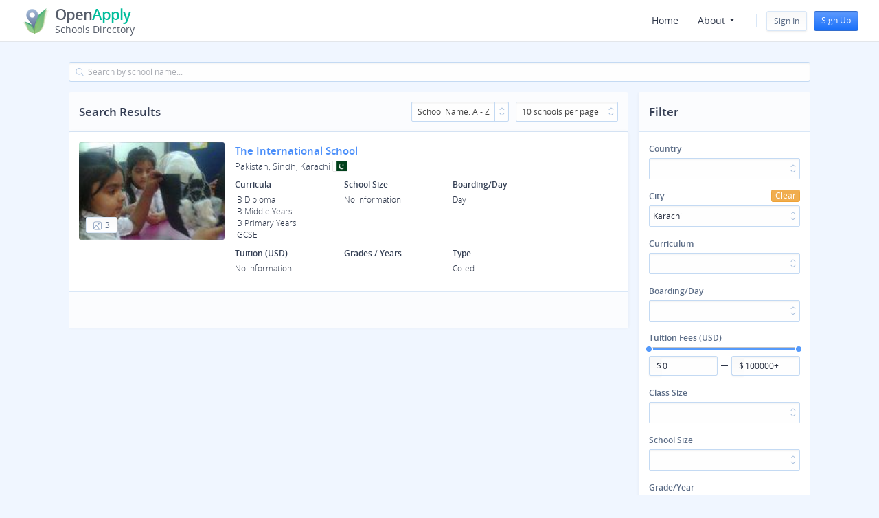

--- FILE ---
content_type: text/html; charset=utf-8
request_url: https://search.openapply.com/schools?school_filter%5Bcity%5D%5B%5D=Karachi
body_size: 163145
content:
<!DOCTYPE html>
<html>
<head>
<meta charset='utf-8'>
<meta content='IE=Edge,chrome=1' http-equiv='X-UA-Compatible'>
<meta content='width=device-width, minimum-scale=1.0, maximum-scale=1.0, initial-scale=1.0' name='viewport'>
<title>

OpenApply Schools Directory
</title>
<link rel="stylesheet" href="https://search.openapply.com/assets/application-01fd625d965d07402163e7c87b08a6e2d515da2a02241fcd95dcd1a560277864.css" media="all" />
<meta name="csrf-param" content="authenticity_token" />
<meta name="csrf-token" content="1ZZysbtu8CZq6PlUWTR9vgtbk995WRcHZJeQM2bhw8i2-wpbdGu-4fwVlGxGPnyCXBwHJ-72JVufsKHdb65L5g" />
<!-- Google Tag Manager -->
<script>
(function(w,d,s,l,i){w[l]=w[l]||[];w[l].push({'gtm.start': new Date().getTime(),event:'gtm.js'});var f=d.getElementsByTagName(s)[0], j=d.createElement(s),dl=l!='dataLayer'?'&l='+l:'';j.async=true;j.src= 'https://www.googletagmanager.com/gtm.js?id='+i+dl;f.parentNode.insertBefore(j,f); })(window,document,'script','dataLayer', 'GTM-5V2KRLF');
</script>
<!-- End Google Tag Manager -->

</head>
<body class='main-layout full-column user-guest index' data-action='index' data-controller='schools' data-controller-name='schools'>
<!-- Google Tag Manager (noscript) -->
<noscript>
<iframe>src="https://www.googletagmanager.com/ns.html?id=GTM-5V2KRLF" height="0" width="0" style="display:none;visibility:hidden"></iframe></noscript></iframe>
</noscript>
<!-- End Google Tag Manager (noscript) -->

<header class='admin-toolbar navbar-fixed-top'>
<nav class='navbar navbar-default d-flex'>
<div class='flexbox-container'>
<div class='sd-logo'>
<a class="applogo application-logo" href="/"><div class='logo-box'>
<img class="image" src="https://search.openapply.com/assets/logo-15f3c934eb8df6c885b755c59d9ad744d6e6bbd26a005f5d717536c8ff2ce263.png" />
</div>
<div class='appname'>
<span class='top-text'>Open<span class='green'>Apply</span></span> <span class='sub-text'>Schools Directory</span>
</div>
</a>
</div>
<div class='right-menu d-flex'>
<div class='menu-button'>
<div aria-controls='collapse-campuses' aria-expanded='false' class='close-menu-mobile navbar-toggle collapsed' data-target='.oasd-menu' data-toggle='collapse'>
<span class='icon-bar'></span>
<span class='icon-bar'></span>
<span class='icon-bar'></span>
<span class='icon-bar'></span>
</div>
</div>
<div class='navbar-block oasd-menu navbar-collapse collapse no-transition'>
<div class='user-block signin-flex'>
<div class='sign-box'>
<a class="btn btn-secondary" id="signup-menu" href="/users/sign_in">Sign In</a>
<a class="btn btn-primary" href="/users/sign_up">Sign Up</a>
</div>
</div>
<ul class='menu d-flex'>
<li class='nav-item'>
<a class='nav-link' href='/'>
Home
</a>
</li>
<li class='nav-item menu-with-submenu'>
<a class="sub-parent" href="javascript:void(0)">About
<svg xmlns="http://www.w3.org/2000/svg" width="12" height="12" viewBox="0 0 12 12" class="dropdown-arrow">
    <g fill="none" fill-rule="evenodd">
        <path fill="#FFF" fill-opacity="0" d="M0 0H12V12H0z"></path>
        <path fill="#293041" d="M3.403 4h5.18c.359 0 .538.433.284.687l-2.59 2.59c-.156.158-.412.158-.569 0l-2.59-2.59C2.866 4.433 3.045 4 3.404 4z"></path>
    </g>
</svg>
</a><ul class='sub-menu'>
<li>
<a class="" href="/about">About OpenApply Schools Directory
</a></li>
<li>
<a class="" target="_blank" href="https://www.openapply.com/about ">About OpenApply
</a></li>
<li>
<a class="" target="_blank" href="https://www.fariaedu.com/#about">About Faria
</a></li>
</ul>
</li>
</ul>

</div>
</div>
</div>
</nav>
</header>

<main>
<div class='content-wrapper'>


<div class='search-box'>
<div class='row'>
<div class='col-lg-12'>
<div class='form-group ss-search'>
<div class='search-input has-search search-typeahead'>
<input placeholder="Search by school name..." class="form-control js-search-school" data-submit-url="/schools?school_filter%5Bcity%5D%5B%5D=Karachi" type="text" name="school_filter[q]" id="school_filter_q" />
<svg xmlns="http://www.w3.org/2000/svg" xmlns:xlink="http://www.w3.org/1999/xlink" preserveAspectRatio="xMidYMid" width="12" height="12" viewBox="0 0 33 33" class="fu-search">
  <path fill-rule="evenodd" fill="#a6bedc" d="M31.183,31.183 C30.926,31.440 30.146,31.640 29.889,31.383 L22.913,24.407 C22.434,24.266 24.153,22.469 24.407,22.912 L31.383,29.889 C31.640,30.146 31.440,30.926 31.183,31.183 ZM14.500,27.500 C7.226,27.500 1.500,21.774 1.500,14.500 C1.500,7.226 7.226,1.500 14.500,1.500 C21.775,1.500 27.500,7.226 27.500,14.500 C27.500,21.774 21.775,27.500 14.500,27.500 ZM14.500,3.500 C7.953,3.500 3.500,7.953 3.500,14.500 C3.500,21.047 7.953,25.500 14.500,25.500 C21.047,25.500 25.500,21.047 25.500,14.500 C25.500,7.953 21.047,3.500 14.500,3.500 Z"></path>
</svg>
</div>
</div>
</div>
</div>

</div>
<div class='schools-list columns clearfix'>
<div class='left-content column'>
<div class='bar title bar-inset clearfix'>
<div class='title'>
Search Results
</div>
<div class='right-block'>
<div class='select2-wrapper item'>
<select name="sort_by" id="sort_by" class="select2-sort-by js-select2-sort-by"><option value="/schools?school_filter%5Bcity%5D%5B%5D=Karachi&amp;school_filter%5Bsort_by%5D=name_asc">School Name: A - Z</option>
<option value="/schools?school_filter%5Bcity%5D%5B%5D=Karachi&amp;school_filter%5Bsort_by%5D=tuition_asc">Tuition: Lowest - Highest</option>
<option value="/schools?school_filter%5Bcity%5D%5B%5D=Karachi&amp;school_filter%5Bsort_by%5D=tuition_desc">Tuition: Highest - Lowest</option>
<option value="/schools?school_filter%5Bcity%5D%5B%5D=Karachi&amp;school_filter%5Bsort_by%5D=school_size_asc">School Size: Lowest - Highest</option>
<option value="/schools?school_filter%5Bcity%5D%5B%5D=Karachi&amp;school_filter%5Bsort_by%5D=school_size_desc">School Size: Highest - Lowest</option></select>
</div>
<div class='select2-wrapper item'>
<select name="schools_per_page" id="schools_per_page" class="select2-pagination js-select2-pagination"><option value="/schools?per_page=10&amp;school_filter%5Bcity%5D%5B%5D=Karachi">10 schools per page</option>
<option value="/schools?per_page=25&amp;school_filter%5Bcity%5D%5B%5D=Karachi">25 schools per page</option>
<option value="/schools?per_page=50&amp;school_filter%5Bcity%5D%5B%5D=Karachi">50 schools per page</option>
<option value="/schools?per_page=100&amp;school_filter%5Bcity%5D%5B%5D=Karachi">100 schools per page</option></select>
</div>
<!-- = link_to '#', class: 'btn btn-default item' do -->
<!-- = inline_svg 'icons/map-view.svg', size: '12' -->
<!-- = t('schools.search.map_view') -->
<a class="btn btn-primary show-filter item" href="#"><svg xmlns="http://www.w3.org/2000/svg" xmlns:xlink="http://www.w3.org/1999/xlink" preserveAspectRatio="xMidYMid" width="33" height="31" viewBox="0 0 33 31">
  <path fill="#a6bedc" d="M30.500,12.501 L10.500,12.501 C9.948,12.501 9.500,12.053 9.500,11.502 C9.500,10.948 9.948,10.501 10.500,10.501 L30.500,10.501 C31.052,10.501 31.501,10.948 31.501,11.502 C31.501,12.053 31.052,12.501 30.500,12.501 ZM28.500,4.501 L10.500,4.501 C9.948,4.501 9.500,4.053 9.500,3.500 C9.500,2.948 9.948,2.501 10.500,2.501 L28.500,2.501 C29.052,2.501 29.500,2.948 29.500,3.500 C29.500,4.053 29.052,4.501 28.500,4.501 ZM3.501,29.501 C2.395,29.501 1.500,28.605 1.500,27.500 C1.500,26.395 2.395,25.502 3.501,25.502 C4.604,25.502 5.500,26.395 5.500,27.500 C5.500,28.605 4.604,29.501 3.501,29.501 ZM3.501,21.500 C2.395,21.500 1.500,20.605 1.500,19.501 C1.500,18.396 2.395,17.501 3.501,17.501 C4.604,17.501 5.500,18.396 5.500,19.501 C5.500,20.605 4.604,21.500 3.501,21.500 ZM3.501,13.500 C2.395,13.500 1.500,12.605 1.500,11.502 C1.500,10.396 2.395,9.501 3.501,9.501 C4.604,9.501 5.500,10.396 5.500,11.502 C5.500,12.605 4.604,13.500 3.501,13.500 ZM3.501,5.501 C2.395,5.501 1.500,4.605 1.500,3.500 C1.500,2.396 2.395,1.501 3.501,1.501 C4.604,1.501 5.500,2.396 5.500,3.500 C5.500,4.605 4.604,5.501 3.501,5.501 ZM10.500,18.501 L22.500,18.501 C23.053,18.501 23.500,18.949 23.500,19.500 C23.500,20.052 23.053,20.501 22.500,20.501 L10.500,20.501 C9.948,20.501 9.500,20.052 9.500,19.500 C9.500,18.949 9.948,18.501 10.500,18.501 ZM10.500,26.500 L26.500,26.500 C27.052,26.500 27.499,26.948 27.499,27.500 C27.499,28.052 27.052,28.500 26.500,28.500 L10.500,28.500 C9.948,28.500 9.500,28.052 9.500,27.500 C9.500,26.948 9.948,26.500 10.500,26.500 Z"></path>
</svg>
Show filter
</a></div>
</div>

<div class='content-block'>
<div class='res-content schools-result-list'>
<a class="btn btn-default mobile-filters" href="#">Filter
</a><div class='school-block'>
<div class='school-thumbnail box' style='background-image: url(&quot;https://directory-ca-prod.s3.ca-central-1.amazonaws.com/schools/1234/photos/4045/thumbnail_71556-1.jpg&quot;)'>
<a class='school-slider btn btn-default' data-toggle='modal' href='#slide-1234'>
<svg xmlns="http://www.w3.org/2000/svg" width="3" height="3" viewBox="0 0 12 12">
    <path fill="#859BBB" fill-rule="evenodd" d="M2.625 12C1.175 12 0 10.825 0 9.375v-6.75C0 1.175 1.175 0 2.625 0h6.75C10.825 0 12 1.175 12 2.625v6.75C12 10.825 10.825 12 9.375 12zm1.687-5.952l-3.314 4.26c.324.563.931.942 1.627.942l5.733-.001-4.046-5.201zM9.375.75h-6.75C1.59.75.75 1.59.75 2.625v6.781l3.266-4.199c.134-.171.38-.19.538-.057l.055.057 4.699 6.042.067.001c.986 0 1.795-.761 1.87-1.728l.005-.147v-6.75C11.25 1.59 10.41.75 9.375.75zM8.25 2.25c.828 0 1.5.672 1.5 1.5s-.672 1.5-1.5 1.5-1.5-.672-1.5-1.5.672-1.5 1.5-1.5zm0 .75c-.414 0-.75.336-.75.75s.336.75.75.75.75-.336.75-.75S8.664 3 8.25 3z"></path>
</svg>
<span class='count'>3</span>
</a>
<div aria-hidden='true' aria-labelledby='myLargeModalLabel' class='modal fade bs-example-modal-lg' id='slide-1234' role='dialog' tabindex='-1'>
<div class='modal-dialog modal-lg'>
<div class='modal-content'>
<div class='carousel slide' data-ride='carousel' id='carousel_1234'>
<div class='carousel-inner'>
<div class='item active'>
<img class="img-responsive" alt="..." src="https://directory-ca-prod.s3.ca-central-1.amazonaws.com/schools/1234/photos/4045/compressed_71556-1.jpg" />
</div>
<div class='item'>
<img class="img-responsive" alt="..." src="https://directory-ca-prod.s3.ca-central-1.amazonaws.com/schools/1234/photos/4046/compressed_71556-2.jpg" />
</div>
<div class='item'>
<img class="img-responsive" alt="..." src="https://directory-ca-prod.s3.ca-central-1.amazonaws.com/schools/1234/photos/4047/compressed_71556-3.jpg" />
</div>
</div>
<a class='left carousel-control' data-slide='prev' href='#carousel_1234' role='button'>
<span class='glyphicon glyphicon-chevron-left'></span>
</a>
<a class='right carousel-control' data-slide='next' href='#carousel_1234' role='button'>
<span class='glyphicon glyphicon-chevron-right'></span>
</a>
</div>
</div>
</div>
</div>
</div>
<div class='school-info box'>
<div class='title'>
<a href="/schools/the-international-school">The International School</a>
</div>
<div class='location'>
Pakistan, Sindh, Karachi
<span class='flag iti-flag country-flag pk'></span>

</div>
<div class='short-information'>
<div class='info-box'>
<div class='form-group'>
<label>Curricula</label>
<div class='text'>IB Diploma<br>IB Middle Years<br>IB Primary Years<br>IGCSE</div>
</div>
</div>
<div class='info-box'>
<div class='form-group'>
<label>School Size</label>
<div class='text'>
No Information
</div>
</div>
</div>
<div class='info-box'>
<div class='form-group'>
<label>Boarding/Day</label>
<div class='text'>
Day
</div>
</div>
</div>
<div class='info-box'>
<div class='form-group'>
<label>Tuition (USD)</label>
<div class='text'>
No Information
</div>
</div>
</div>
<div class='info-box'>
<div class='form-group'>
<label>Grades / Years</label>
<div class='text'>
 - <br />
</div>
</div>
</div>
<div class='info-box'>
<div class='form-group'>
<label>Type</label>
<div class='text'>
Co-ed
</div>
</div>
</div>
</div>
</div>
<!-- = link_to 'javascript:void(0)', class: 'school-map box' do -->
<!-- %span.small-map -->
<!-- %span.btn-map -->
<!-- = t('schools.result.view_on_map') -->
</div>

</div>
<div class='bar bar-inset clearfix bar-bottom'>
<div class='pagination-wrapper'>
<div class='pull-left page-info'>
Displaying <b>1</b> school
</div>
<div class='pull-right page-length'>
<div class='select2-wrapper'>
<select name="per_page" id="per_page" class="select2-pagination js-select2-pagination"><option value="/schools?per_page=10&amp;school_filter%5Bcity%5D%5B%5D=Karachi">10 / Page</option>
<option value="/schools?per_page=25&amp;school_filter%5Bcity%5D%5B%5D=Karachi">25 / Page</option>
<option value="/schools?per_page=50&amp;school_filter%5Bcity%5D%5B%5D=Karachi">50 / Page</option>
<option value="/schools?per_page=100&amp;school_filter%5Bcity%5D%5B%5D=Karachi">100 / Page</option></select>
</div>
</div>

</div>
</div>

</div>
</div>
<div class='right-sidebar column' id='filter-block'>
<div class='content-block'>
<form class="new_school_filter" id="new_school_filter" action="/schools" accept-charset="UTF-8" method="get"><input autocomplete="off" type="hidden" name="school_filter[sort_by]" id="school_filter_sort_by" />
<input type="hidden" name="per_page" id="per_page" autocomplete="off" />
<div class='bar title bar-inset clearfix'>
<div class='title'>
Filter
</div>
<div class='right-block show-mobile'>
<a class="item close-filters" href="#"><!DOCTYPE svg PUBLIC "-//W3C//DTD SVG 1.1//EN" "http://www.w3.org/Graphics/SVG/1.1/DTD/svg11.dtd">
<!-- Generator: Adobe Illustrator 16.0.0, SVG Export Plug-In . SVG Version: 6.00 Build 0)  --><svg xmlns="http://www.w3.org/2000/svg" xmlns:xlink="http://www.w3.org/1999/xlink" version="1.1" id="x_1_" x="0px" y="0px" width="20" height="20" viewBox="-0.5 0 20 20" enable-background="new 0 0 18.866 18.866" xml:space="preserve">
<g id="x">
	<g>
		<path fill="#A6BEDC" d="M16.103,2.763c-3.684-3.683-9.656-3.683-13.34,0c-3.684,3.684-3.684,9.656,0,13.34    c3.684,3.686,9.656,3.686,13.34,0C19.787,12.419,19.787,6.446,16.103,2.763z M13.602,13.601c-0.69,0.691-0.978,0.691-1.667,0    L9.433,11.1l-2.501,2.501c-0.691,0.691-0.977,0.691-1.667,0c-0.691-0.69-0.691-0.976,0-1.666l2.501-2.502l-2.501-2.5    c-0.691-0.692-0.691-0.977,0-1.668c0.69-0.69,0.977-0.69,1.667,0.001l2.501,2.5l2.502-2.5c0.689-0.691,0.977-0.691,1.666-0.001    c0.691,0.691,0.691,0.977,0,1.668l-2.501,2.5l2.501,2.502C14.292,12.624,14.292,12.911,13.602,13.601z"></path>
	</g>
</g>
</svg>
</a></div>
</div>
<div class='res-content filter-block'>
<div class='row'>
<div class='col-md-12 search-criterion' data-selects=''>
<div class='form-group select2-wrapper'>
<label class='with-button'>
Country
<a class="btn btn-warning btn-xs clear-filter" href="#">Clear
</a></label>
<input name="school_filter[country][]" type="hidden" value="" autocomplete="off" /><select multiple="multiple" class="select2-country select2-box select2-multiselect" id="search_school_country" name="school_filter[country][]"><option value="AL">Albania</option>
<option value="DZ">Algeria</option>
<option value="AO">Angola</option>
<option value="AR">Argentina</option>
<option value="AM">Armenia</option>
<option value="AU">Australia</option>
<option value="AT">Austria</option>
<option value="AZ">Azerbaijan</option>
<option value="BS">Bahamas</option>
<option value="BH">Bahrain</option>
<option value="BD">Bangladesh</option>
<option value="BB">Barbados</option>
<option value="BY">Belarus</option>
<option value="BE">Belgium</option>
<option value="BM">Bermuda</option>
<option value="BA">Bosnia and Herzegovina</option>
<option value="BW">Botswana</option>
<option value="BR">Brazil</option>
<option value="BN">Brunei Darussalam</option>
<option value="BG">Bulgaria</option>
<option value="KH">Cambodia</option>
<option value="CM">Cameroon</option>
<option value="CA">Canada</option>
<option value="KY">Cayman Islands</option>
<option value="CL">Chile</option>
<option value="CN">China</option>
<option value="CO">Colombia</option>
<option value="CD">Congo, The Democratic Republic of the</option>
<option value="CR">Costa Rica</option>
<option value="HR">Croatia</option>
<option value="CY">Cyprus</option>
<option value="CZ">Czechia</option>
<option value="CI">Côte d&#39;Ivoire</option>
<option value="DK">Denmark</option>
<option value="EC">Ecuador</option>
<option value="EG">Egypt</option>
<option value="EE">Estonia</option>
<option value="ET">Ethiopia</option>
<option value="FJ">Fiji</option>
<option value="FI">Finland</option>
<option value="FR">France</option>
<option value="GE">Georgia</option>
<option value="DE">Germany</option>
<option value="GH">Ghana</option>
<option value="GR">Greece</option>
<option value="HK">Hong Kong</option>
<option value="HU">Hungary</option>
<option value="IS">Iceland</option>
<option value="IN">India</option>
<option value="ID">Indonesia</option>
<option value="IR">Iran</option>
<option value="IQ">Iraq</option>
<option value="IE">Ireland</option>
<option value="IL">Israel</option>
<option value="IT">Italy</option>
<option value="JM">Jamaica</option>
<option value="JP">Japan</option>
<option value="JO">Jordan</option>
<option value="KZ">Kazakhstan</option>
<option value="KE">Kenya</option>
<option value="XK">Kosovo</option>
<option value="KW">Kuwait</option>
<option value="KG">Kyrgyzstan</option>
<option value="LA">Lao People&#39;s Democratic Republic</option>
<option value="LV">Latvia</option>
<option value="LB">Lebanon</option>
<option value="LR">Liberia</option>
<option value="LT">Lithuania</option>
<option value="LU">Luxembourg</option>
<option value="MO">Macao</option>
<option value="MG">Madagascar</option>
<option value="MW">Malawi</option>
<option value="MY">Malaysia</option>
<option value="MT">Malta</option>
<option value="MU">Mauritius</option>
<option value="MX">Mexico</option>
<option value="MD">Moldova</option>
<option value="MC">Monaco</option>
<option value="MN">Mongolia</option>
<option value="ME">Montenegro</option>
<option value="MA">Morocco</option>
<option value="MZ">Mozambique</option>
<option value="MM">Myanmar</option>
<option value="NP">Nepal</option>
<option value="NL">Netherlands</option>
<option value="NZ">New Zealand</option>
<option value="NG">Nigeria</option>
<option value="NO">Norway</option>
<option value="OM">Oman</option>
<option value="PK">Pakistan</option>
<option value="PS">Palestine, State of</option>
<option value="PA">Panama</option>
<option value="PE">Peru</option>
<option value="PH">Philippines</option>
<option value="PL">Poland</option>
<option value="PT">Portugal</option>
<option value="PR">Puerto Rico</option>
<option value="QA">Qatar</option>
<option value="RO">Romania</option>
<option value="RU">Russian Federation</option>
<option value="SA">Saudi Arabia</option>
<option value="SN">Senegal</option>
<option value="RS">Serbia</option>
<option value="SG">Singapore</option>
<option value="SK">Slovakia</option>
<option value="SI">Slovenia</option>
<option value="SB">Solomon Islands</option>
<option value="ZA">South Africa</option>
<option value="KR">South Korea</option>
<option value="ES">Spain</option>
<option value="LK">Sri Lanka</option>
<option value="SD">Sudan</option>
<option value="SE">Sweden</option>
<option value="CH">Switzerland</option>
<option value="TW">Taiwan</option>
<option value="TJ">Tajikistan</option>
<option value="TZ">Tanzania</option>
<option value="TH">Thailand</option>
<option value="TL">Timor-Leste</option>
<option value="TG">Togo</option>
<option value="TN">Tunisia</option>
<option value="TR">Türkiye</option>
<option value="UG">Uganda</option>
<option value="UA">Ukraine</option>
<option value="AE">United Arab Emirates</option>
<option value="GB">United Kingdom</option>
<option value="US">United States</option>
<option value="UY">Uruguay</option>
<option value="UZ">Uzbekistan</option>
<option value="VE">Venezuela</option>
<option value="VN">Vietnam</option>
<option value="VG">Virgin Islands, British</option>
<option value="VI">Virgin Islands, U.S.</option>
<option value="ZM">Zambia</option>
<option value="ZW">Zimbabwe</option></select>
</div>
</div>
</div>
<div class='row'>
<div class='col-md-12 search-criterion' data-selects=''>
<div class='form-group select2-wrapper'>
<label class='with-button'>
City
<a class="btn btn-warning btn-xs clear-filter" href="#">Clear
</a></label>
<input name="school_filter[city][]" type="hidden" value="" autocomplete="off" /><select multiple="multiple" class="select2-cmultiselect select select2-box select2-multiselect" id="search_school_city" data-cities="[[&quot;Baltic&quot;,&quot;Baltic&quot;,&quot;US&quot;],[&quot;St. Petersburg&quot;,&quot;St. Petersburg&quot;,&quot;US&quot;],[&quot;Los Angeles&quot;,&quot;Los Angeles&quot;,&quot;US&quot;],[&quot;Boca Raton&quot;,&quot;Boca Raton&quot;,&quot;US&quot;],[&quot;Chicago Heights&quot;,&quot;Chicago Heights&quot;,&quot;US&quot;],[&quot;Mundelein&quot;,&quot;Mundelein&quot;,&quot;US&quot;],[&quot;Houston&quot;,&quot;Houston&quot;,&quot;US&quot;],[&quot;Napa&quot;,&quot;Napa&quot;,&quot;US&quot;],[&quot;Red Bank&quot;,&quot;Red Bank&quot;,&quot;US&quot;],[&quot;Chula Vista&quot;,&quot;Chula Vista&quot;,&quot;US&quot;],[&quot;Vallejo&quot;,&quot;Vallejo&quot;,&quot;US&quot;],[&quot;Saint Paul&quot;,&quot;Saint Paul&quot;,&quot;US&quot;],[&quot;Tacoma&quot;,&quot;Tacoma&quot;,&quot;US&quot;],[&quot;Devens&quot;,&quot;Devens&quot;,&quot;US&quot;],[&quot;Fitchburg&quot;,&quot;Fitchburg&quot;,&quot;US&quot;],[&quot;Carlsbad&quot;,&quot;Carlsbad&quot;,&quot;US&quot;],[&quot;Ottawa&quot;,&quot;Ottawa&quot;,&quot;CA&quot;],[&quot;Asheville&quot;,&quot;Asheville&quot;,&quot;US&quot;],[&quot;Hauula&quot;,&quot;Hauula&quot;,&quot;US&quot;],[&quot;Great Barrington&quot;,&quot;Great Barrington&quot;,&quot;US&quot;],[&quot;Dallas&quot;,&quot;Dallas&quot;,&quot;US&quot;],[&quot;Sheffield&quot;,&quot;Sheffield&quot;,&quot;US&quot;],[&quot;Amsterdam, Rotterdam, The Hague&quot;,&quot;Amsterdam, Rotterdam, The Hague&quot;,&quot;NL&quot;],[&quot;Ojai&quot;,&quot;Ojai&quot;,&quot;US&quot;],[&quot;Montreal&quot;,&quot;Montreal&quot;,&quot;CA&quot;],[&quot;St. George&quot;,&quot;St. George&quot;,&quot;US&quot;],[&quot;Vancouver&quot;,&quot;Vancouver&quot;,&quot;CA&quot;],[&quot;Hong Kong Island&quot;,&quot;Hong Kong Island&quot;,&quot;HK&quot;],[&quot;Atlanta&quot;,&quot;Atlanta&quot;,&quot;US&quot;],[&quot;Toronto&quot;,&quot;Toronto&quot;,&quot;CA&quot;],[&quot;Mill Bay&quot;,&quot;Mill Bay&quot;,&quot;CA&quot;],[&quot;North Bridgton&quot;,&quot;North Bridgton&quot;,&quot;US&quot;],[&quot;North Andover&quot;,&quot;North Andover&quot;,&quot;US&quot;],[&quot;Williamstown&quot;,&quot;Williamstown&quot;,&quot;US&quot;],[&quot;Camden&quot;,&quot;Camden&quot;,&quot;US&quot;],[&quot;New Milford&quot;,&quot;New Milford&quot;,&quot;US&quot;],[&quot;Canaan&quot;,&quot;Canaan&quot;,&quot;US&quot;],[&quot;New Territories&quot;,&quot;New Territories&quot;,&quot;HK&quot;],[&quot;Carpinteria&quot;,&quot;Carpinteria&quot;,&quot;US&quot;],[&quot;Braintree&quot;,&quot;Braintree&quot;,&quot;US&quot;],[&quot;Canterbury&quot;,&quot;Canterbury&quot;,&quot;GB&quot;],[&quot;St. Louis&quot;,&quot;St. Louis&quot;,&quot;US&quot;],[&quot;Waltham&quot;,&quot;Waltham&quot;,&quot;US&quot;],[&quot;Cheshire&quot;,&quot;Cheshire&quot;,&quot;US&quot;],[&quot;Wallingford&quot;,&quot;Wallingford&quot;,&quot;US&quot;],[&quot;Christchurch&quot;,&quot;Christchurch&quot;,&quot;US&quot;],[&quot;Saint-Brieuc&quot;,&quot;Saint-Brieuc&quot;,&quot;CH&quot;],[&quot;Carbondale&quot;,&quot;Carbondale&quot;,&quot;US&quot;],[&quot;Durango&quot;,&quot;Durango&quot;,&quot;US&quot;],[&quot;Concord&quot;,&quot;Concord&quot;,&quot;US&quot;],[&quot;Bloomfield Hills&quot;,&quot;Bloomfield Hills&quot;,&quot;US&quot;],[&quot;Culver&quot;,&quot;Culver&quot;,&quot;US&quot;],[&quot;Ashburnham&quot;,&quot;Ashburnham&quot;,&quot;US&quot;],[&quot;Wellesley&quot;,&quot;Wellesley&quot;,&quot;US&quot;],[&quot;Rome&quot;,&quot;Rome&quot;,&quot;US&quot;],[&quot;New Lebanon&quot;,&quot;New Lebanon&quot;,&quot;US&quot;],[&quot;Deerfield&quot;,&quot;Deerfield&quot;,&quot;US&quot;],[&quot;Sheridan&quot;,&quot;Sheridan&quot;,&quot;US&quot;],[&quot;Lantau Island&quot;,&quot;Lantau Island&quot;,&quot;HK&quot;],[&quot;Dublin&quot;,&quot;Dublin&quot;,&quot;US&quot;],[&quot;Los Olivos&quot;,&quot;Los Olivos&quot;,&quot;US&quot;],[&quot;Hardwick&quot;,&quot;Hardwick&quot;,&quot;US&quot;],[&quot;Thornwood&quot;,&quot;Thornwood&quot;,&quot;US&quot;],[&quot;Torquay&quot;,&quot;Torquay&quot;,&quot;GB&quot;],[&quot;Troy&quot;,&quot;Troy&quot;,&quot;US&quot;],[&quot;Arlington&quot;,&quot;Arlington&quot;,&quot;US&quot;],[&quot;Pasadena&quot;,&quot;Pasadena&quot;,&quot;US&quot;],[&quot;Waynesboro&quot;,&quot;Waynesboro&quot;,&quot;US&quot;],[&quot;Melbourne&quot;,&quot;Melbourne&quot;,&quot;US&quot;],[&quot;Fork Union&quot;,&quot;Fork Union&quot;,&quot;US&quot;],[&quot;Litchfield&quot;,&quot;Litchfield&quot;,&quot;US&quot;],[&quot;Colorado Springs&quot;,&quot;Colorado Springs&quot;,&quot;US&quot;],[&quot;Middleburg&quot;,&quot;Middleburg&quot;,&quot;US&quot;],[&quot;Freeman&quot;,&quot;Freeman&quot;,&quot;US&quot;],[&quot;Fryeburg&quot;,&quot;Fryeburg&quot;,&quot;US&quot;],[&quot;Brockville&quot;,&quot;Brockville&quot;,&quot;CA&quot;],[&quot;Owings Mills&quot;,&quot;Owings Mills&quot;,&quot;US&quot;],[&quot;Newtown&quot;,&quot;Newtown&quot;,&quot;US&quot;],[&quot;North Bethesda&quot;,&quot;North Bethesda&quot;,&quot;US&quot;],[&quot;Bethel&quot;,&quot;Bethel&quot;,&quot;US&quot;],[&quot;Austinburg&quot;,&quot;Austinburg&quot;,&quot;US&quot;],[&quot;Tyrone&quot;,&quot;Tyrone&quot;,&quot;US&quot;],[&quot;Groton&quot;,&quot;Groton&quot;,&quot;US&quot;],[&quot;Rindge&quot;,&quot;Rindge&quot;,&quot;US&quot;],[&quot;Chatham&quot;,&quot;Chatham&quot;,&quot;US&quot;],[&quot;Kamuela&quot;,&quot;Kamuela&quot;,&quot;US&quot;],[&quot;Hebron&quot;,&quot;Hebron&quot;,&quot;US&quot;],[&quot;Fergus Falls&quot;,&quot;Fergus Falls&quot;,&quot;US&quot;],[&quot;Marlborough&quot;,&quot;Marlborough&quot;,&quot;US&quot;],[&quot;Holderness&quot;,&quot;Holderness&quot;,&quot;US&quot;],[&quot;Hoosick&quot;,&quot;Hoosick&quot;,&quot;US&quot;],[&quot;Houghton&quot;,&quot;Houghton&quot;,&quot;US&quot;],[&quot;Bath&quot;,&quot;Bath&quot;,&quot;US&quot;],[&quot;Idyllwild&quot;,&quot;Idyllwild&quot;,&quot;US&quot;],[&quot;Bradenton&quot;,&quot;Bradenton&quot;,&quot;US&quot;],[&quot;Lakeville&quot;,&quot;Lakeville&quot;,&quot;US&quot;],[&quot;Interlochen&quot;,&quot;Interlochen&quot;,&quot;US&quot;],[&quot;Honolulu&quot;,&quot;Honolulu&quot;,&quot;US&quot;],[&quot;Hong Kong&quot;,&quot;Hong Kong&quot;,&quot;HK&quot;],[&quot;Kent&quot;,&quot;Kent&quot;,&quot;US&quot;],[&quot;Kents Hill&quot;,&quot;Kents Hill&quot;,&quot;US&quot;],[&quot;Meriden&quot;,&quot;Meriden&quot;,&quot;US&quot;],[&quot;La Porte&quot;,&quot;La Porte&quot;,&quot;US&quot;],[&quot;Lake Forest&quot;,&quot;Lake Forest&quot;,&quot;US&quot;],[&quot;Prides Crossing&quot;,&quot;Prides Crossing&quot;,&quot;US&quot;],[&quot;Lawrenceville&quot;,&quot;Lawrenceville&quot;,&quot;US&quot;],[&quot;Lititz&quot;,&quot;Lititz&quot;,&quot;US&quot;],[&quot;Windsor&quot;,&quot;Windsor&quot;,&quot;US&quot;],[&quot;Lustre&quot;,&quot;Lustre&quot;,&quot;US&quot;],[&quot;Lyndon Center&quot;,&quot;Lyndon Center&quot;,&quot;US&quot;],[&quot;Pittsfield&quot;,&quot;Pittsfield&quot;,&quot;US&quot;],[&quot;Wiscasset&quot;,&quot;Wiscasset&quot;,&quot;US&quot;],[&quot;Thompson&quot;,&quot;Thompson&quot;,&quot;US&quot;],[&quot;Harlingen&quot;,&quot;Harlingen&quot;,&quot;US&quot;],[&quot;Atchison&quot;,&quot;Atchison&quot;,&quot;US&quot;],[&quot;Chattanooga&quot;,&quot;Chattanooga&quot;,&quot;US&quot;],[&quot;Mercersburg&quot;,&quot;Mercersburg&quot;,&quot;US&quot;],[&quot;St. Joseph&quot;,&quot;St. Joseph&quot;,&quot;US&quot;],[&quot;Narragansett&quot;,&quot;Narragansett&quot;,&quot;US&quot;],[&quot;Millbrook&quot;,&quot;Millbrook&quot;,&quot;US&quot;],[&quot;Charlottesville&quot;,&quot;Charlottesville&quot;,&quot;US&quot;],[&quot;Milton&quot;,&quot;Milton&quot;,&quot;US&quot;],[&quot;Farmington&quot;,&quot;Farmington&quot;,&quot;US&quot;],[&quot;Mexico&quot;,&quot;Mexico&quot;,&quot;US&quot;],[&quot;Montverde&quot;,&quot;Montverde&quot;,&quot;US&quot;],[&quot;New Hampton&quot;,&quot;New Hampton&quot;,&quot;US&quot;],[&quot;Roswell&quot;,&quot;Roswell&quot;,&quot;US&quot;],[&quot;Cornwall-on-Hudson&quot;,&quot;Cornwall-on-Hudson&quot;,&quot;US&quot;],[&quot;Coconut Creek&quot;,&quot;Coconut Creek&quot;,&quot;US&quot;],[&quot;Ladysmith&quot;,&quot;Ladysmith&quot;,&quot;US&quot;],[&quot;Lake Placid&quot;,&quot;Lake Placid&quot;,&quot;US&quot;],[&quot;Roanoke&quot;,&quot;Roanoke&quot;,&quot;US&quot;],[&quot;Dunbar&quot;,&quot;Dunbar&quot;,&quot;US&quot;],[&quot;Mouth of Wilson&quot;,&quot;Mouth of Wilson&quot;,&quot;US&quot;],[&quot;Poughkeepsie&quot;,&quot;Poughkeepsie&quot;,&quot;US&quot;],[&quot;Barnesville&quot;,&quot;Barnesville&quot;,&quot;US&quot;],[&quot;Orchard Lake&quot;,&quot;Orchard Lake&quot;,&quot;US&quot;],[&quot;Portland&quot;,&quot;Portland&quot;,&quot;US&quot;],[&quot;Hightstown&quot;,&quot;Hightstown&quot;,&quot;US&quot;],[&quot;Pennsburg&quot;,&quot;Pennsburg&quot;,&quot;US&quot;],[&quot;Boston&quot;,&quot;Boston&quot;,&quot;US&quot;],[&quot;Exeter&quot;,&quot;Exeter&quot;,&quot;US&quot;],[&quot;Owatonna&quot;,&quot;Owatonna&quot;,&quot;US&quot;],[&quot;Portsmouth&quot;,&quot;Portsmouth&quot;,&quot;US&quot;],[&quot;Rabun Gap&quot;,&quot;Rabun Gap&quot;,&quot;US&quot;],[&quot;Front Royal&quot;,&quot;Front Royal&quot;,&quot;US&quot;],[&quot;Gainesville&quot;,&quot;Gainesville&quot;,&quot;US&quot;],[&quot;Boise&quot;,&quot;Boise&quot;,&quot;US&quot;],[&quot;Burlington&quot;,&quot;Burlington&quot;,&quot;US&quot;],[&quot;East Hampton&quot;,&quot;East Hampton&quot;,&quot;US&quot;],[&quot;Rothesay&quot;,&quot;Rothesay&quot;,&quot;CA&quot;],[&quot;Hagerstown&quot;,&quot;Hagerstown&quot;,&quot;US&quot;],[&quot;Raleigh&quot;,&quot;Raleigh&quot;,&quot;US&quot;],[&quot;Bay St. Louis&quot;,&quot;Bay St. Louis&quot;,&quot;US&quot;],[&quot;Salisbury&quot;,&quot;Salisbury&quot;,&quot;US&quot;],[&quot;San Anselmo&quot;,&quot;San Anselmo&quot;,&quot;US&quot;],[&quot;San Marcos&quot;,&quot;San Marcos&quot;,&quot;US&quot;],[&quot;Sandy Spring&quot;,&quot;Sandy Spring&quot;,&quot;US&quot;],[&quot;Monterey&quot;,&quot;Monterey&quot;,&quot;US&quot;],[&quot;West Branch&quot;,&quot;West Branch&quot;,&quot;US&quot;],[&quot;Pittsburgh&quot;,&quot;Pittsburgh&quot;,&quot;US&quot;],[&quot;Faribault&quot;,&quot;Faribault&quot;,&quot;US&quot;],[&quot;Victoria&quot;,&quot;Victoria&quot;,&quot;CA&quot;],[&quot;New Hope&quot;,&quot;New Hope&quot;,&quot;US&quot;],[&quot;Camp Hill&quot;,&quot;Camp Hill&quot;,&quot;US&quot;],[&quot;Rimrock&quot;,&quot;Rimrock&quot;,&quot;US&quot;],[&quot;Friday Harbor&quot;,&quot;Friday Harbor&quot;,&quot;US&quot;],[&quot;Springfield&quot;,&quot;Springfield&quot;,&quot;US&quot;],[&quot;Olympic Valley&quot;,&quot;Olympic Valley&quot;,&quot;US&quot;],[&quot;Chester/Lake Almanor&quot;,&quot;Chester/Lake Almanor&quot;,&quot;US&quot;],[&quot;Middletown&quot;,&quot;Middletown&quot;,&quot;US&quot;],[&quot;Sewanee&quot;,&quot;Sewanee&quot;,&quot;US&quot;],[&quot;Cullman&quot;,&quot;Cullman&quot;,&quot;US&quot;],[&quot;West Saint Paul&quot;,&quot;West Saint Paul&quot;,&quot;US&quot;],[&quot;Hamburg&quot;,&quot;Hamburg&quot;,&quot;US&quot;],[&quot;St. Johnsbury&quot;,&quot;St. Johnsbury&quot;,&quot;US&quot;],[&quot;Tappahannock&quot;,&quot;Tappahannock&quot;,&quot;US&quot;],[&quot;Southborough&quot;,&quot;Southborough&quot;,&quot;US&quot;],[&quot;Austin&quot;,&quot;Austin&quot;,&quot;US&quot;],[&quot;Oakdale&quot;,&quot;Oakdale&quot;,&quot;US&quot;],[&quot;Stevenson&quot;,&quot;Stevenson&quot;,&quot;US&quot;],[&quot;Steamboat Springs&quot;,&quot;Steamboat Springs&quot;,&quot;US&quot;],[&quot;Carmel&quot;,&quot;Carmel&quot;,&quot;US&quot;],[&quot;Greenfield&quot;,&quot;Greenfield&quot;,&quot;US&quot;],[&quot;Staunton&quot;,&quot;Staunton&quot;,&quot;US&quot;],[&quot;Subiaco&quot;,&quot;Subiaco&quot;,&quot;US&quot;],[&quot;Suffield&quot;,&quot;Suffield&quot;,&quot;US&quot;],[&quot;Sun Valley&quot;,&quot;Sun Valley&quot;,&quot;US&quot;],[&quot;Miller&quot;,&quot;Miller&quot;,&quot;US&quot;],[&quot;Marion&quot;,&quot;Marion&quot;,&quot;US&quot;],[&quot;Tallulah Falls&quot;,&quot;Tallulah Falls&quot;,&quot;US&quot;],[&quot;London&quot;,&quot;London&quot;,&quot;GB&quot;],[&quot;Danville&quot;,&quot;Danville&quot;,&quot;US&quot;],[&quot;Ponte Vedra&quot;,&quot;Ponte Vedra&quot;,&quot;US&quot;],[&quot;Jacksonville&quot;,&quot;Jacksonville&quot;,&quot;US&quot;],[&quot;Bullard&quot;,&quot;Bullard&quot;,&quot;US&quot;],[&quot;Weston&quot;,&quot;Weston&quot;,&quot;US&quot;],[&quot;Simsbury&quot;,&quot;Simsbury&quot;,&quot;US&quot;],[&quot;Byfield&quot;,&quot;Byfield&quot;,&quot;US&quot;],[&quot;Putney&quot;,&quot;Putney&quot;,&quot;US&quot;],[&quot;Princeton&quot;,&quot;Princeton&quot;,&quot;US&quot;],[&quot;Eden Prairie&quot;,&quot;Eden Prairie&quot;,&quot;US&quot;],[&quot;Seymour&quot;,&quot;Seymour&quot;,&quot;US&quot;],[&quot;West Palm Beach&quot;,&quot;West Palm Beach&quot;,&quot;US&quot;],[&quot;Saltsburg&quot;,&quot;Saltsburg&quot;,&quot;US&quot;],[&quot;Saint James&quot;,&quot;Saint James&quot;,&quot;US&quot;],[&quot;Granby&quot;,&quot;Granby&quot;,&quot;US&quot;],[&quot;McLean&quot;,&quot;McLean&quot;,&quot;US&quot;],[&quot;Dobbs Ferry&quot;,&quot;Dobbs Ferry&quot;,&quot;US&quot;],[&quot;Seattle&quot;,&quot;Seattle&quot;,&quot;US&quot;],[&quot;Mayer&quot;,&quot;Mayer&quot;,&quot;US&quot;],[&quot;Pennington&quot;,&quot;Pennington&quot;,&quot;US&quot;],[&quot;Malvern&quot;,&quot;Malvern&quot;,&quot;US&quot;],[&quot;Pomfret&quot;,&quot;Pomfret&quot;,&quot;US&quot;],[&quot;Stony Brook&quot;,&quot;Stony Brook&quot;,&quot;US&quot;],[&quot;Watertown&quot;,&quot;Watertown&quot;,&quot;US&quot;],[&quot;Bell Buckle&quot;,&quot;Bell Buckle&quot;,&quot;US&quot;],[&quot;Claremont&quot;,&quot;Claremont&quot;,&quot;US&quot;],[&quot;Bethlehem&quot;,&quot;Bethlehem&quot;,&quot;US&quot;],[&quot;Easthampton&quot;,&quot;Easthampton&quot;,&quot;US&quot;],[&quot;New York&quot;,&quot;New York&quot;,&quot;US&quot;],[&quot;Saco&quot;,&quot;Saco&quot;,&quot;US&quot;],[&quot;Tilton&quot;,&quot;Tilton&quot;,&quot;US&quot;],[&quot;Minneapolis&quot;,&quot;Minneapolis&quot;,&quot;US&quot;],[&quot;Pawling&quot;,&quot;Pawling&quot;,&quot;US&quot;],[&quot;Wayne&quot;,&quot;Wayne&quot;,&quot;US&quot;],[&quot;Sedona&quot;,&quot;Sedona&quot;,&quot;US&quot;],[&quot;Saxtons River&quot;,&quot;Saxtons River&quot;,&quot;US&quot;],[&quot;Lynchburg&quot;,&quot;Lynchburg&quot;,&quot;US&quot;],[&quot;Natick&quot;,&quot;Natick&quot;,&quot;US&quot;],[&quot;Colora&quot;,&quot;Colora&quot;,&quot;US&quot;],[&quot;Middlebury&quot;,&quot;Middlebury&quot;,&quot;US&quot;],[&quot;West Chester&quot;,&quot;West Chester&quot;,&quot;US&quot;],[&quot;Wilbraham&quot;,&quot;Wilbraham&quot;,&quot;US&quot;],[&quot;Windermere&quot;,&quot;Windermere&quot;,&quot;US&quot;],[&quot;Milwaukee&quot;,&quot;Milwaukee&quot;,&quot;US&quot;],[&quot;Wolfeboro&quot;,&quot;Wolfeboro&quot;,&quot;US&quot;],[&quot;Woodberry Forest&quot;,&quot;Woodberry Forest&quot;,&quot;US&quot;],[&quot;Portola Valley&quot;,&quot;Portola Valley&quot;,&quot;US&quot;],[&quot;Worcester&quot;,&quot;Worcester&quot;,&quot;US&quot;],[&quot;Forty Fort&quot;,&quot;Forty Fort&quot;,&quot;US&quot;],[&quot;Kingston&quot;,&quot;Kingston&quot;,&quot;US&quot;],[&quot;Oxford&quot;,&quot;Oxford&quot;,&quot;GB&quot;],[&quot;Lake Wales&quot;,&quot;Lake Wales&quot;,&quot;US&quot;],[&quot;Elkhorn&quot;,&quot;Elkhorn&quot;,&quot;US&quot;],[&quot;Avon&quot;,&quot;Avon&quot;,&quot;US&quot;],[&quot;Buffalo&quot;,&quot;Buffalo&quot;,&quot;US&quot;],[&quot;Dover Foxcroft&quot;,&quot;Dover Foxcroft&quot;,&quot;US&quot;],[&quot;Pottstown&quot;,&quot;Pottstown&quot;,&quot;US&quot;],[&quot;Fairfield&quot;,&quot;Fairfield&quot;,&quot;US&quot;],[&quot;Woodstock&quot;,&quot;Woodstock&quot;,&quot;US&quot;],[&quot;Mount Hermon&quot;,&quot;Mount Hermon&quot;,&quot;US&quot;],[&quot;Sparks Glencoe&quot;,&quot;Sparks Glencoe&quot;,&quot;US&quot;],[&quot;Barrington&quot;,&quot;Barrington&quot;,&quot;US&quot;],[&quot;Bluffton&quot;,&quot;Bluffton&quot;,&quot;US&quot;],[&quot;Wheeling&quot;,&quot;Wheeling&quot;,&quot;US&quot;],[&quot;East Machias&quot;,&quot;East Machias&quot;,&quot;US&quot;],[&quot;Beaver Dam&quot;,&quot;Beaver Dam&quot;,&quot;US&quot;],[&quot;Mt. Pleasant&quot;,&quot;Mt. Pleasant&quot;,&quot;US&quot;],[&quot;Delafield&quot;,&quot;Delafield&quot;,&quot;US&quot;],[&quot;Brooklyn&quot;,&quot;Brooklyn&quot;,&quot;US&quot;],[&quot;Bern&quot;,&quot;Bern&quot;,&quot;CH&quot;],[&quot;Chesières&quot;,&quot;Chesières&quot;,&quot;CH&quot;],[&quot;Beijing&quot;,&quot;Beijing&quot;,&quot;CN&quot;],[&quot;Amman&quot;,&quot;Amman&quot;,&quot;JO&quot;],[&quot;Lusaka&quot;,&quot;Lusaka&quot;,&quot;ZM&quot;],[&quot;Monrovia&quot;,&quot;Monrovia&quot;,&quot;LR&quot;],[&quot;Barcelona&quot;,&quot;Barcelona&quot;,&quot;ES&quot;],[&quot;Munich&quot;,&quot;Munich&quot;,&quot;DE&quot;],[&quot;Berlin&quot;,&quot;Berlin&quot;,&quot;DE&quot;],[&quot;Bangkok&quot;,&quot;Bangkok&quot;,&quot;TH&quot;],[&quot;Phuket&quot;,&quot;Phuket&quot;,&quot;TH&quot;],[&quot;Moscow&quot;,&quot;Moscow&quot;,&quot;RU&quot;],[&quot;Saint Petersburg &quot;,&quot;Saint Petersburg &quot;,&quot;RU&quot;],[&quot;Bangalore&quot;,&quot;Bangalore&quot;,&quot;IN&quot;],[&quot;Cambridge&quot;,&quot;Cambridge&quot;,&quot;GB&quot;],[&quot;Singapore&quot;,&quot;Singapore&quot;,&quot;SG&quot;],[&quot;Tokyo&quot;,&quot;Tokyo&quot;,&quot;JP&quot;],[&quot;Bogotá&quot;,&quot;Bogotá&quot;,&quot;CO&quot;],[&quot;Shanghai&quot;,&quot;Shanghai&quot;,&quot;CN&quot;],[&quot;Daegu&quot;,&quot;Daegu&quot;,&quot;KR&quot;],[&quot;Tel Aviv-Yafo&quot;,&quot;Tel Aviv-Yafo&quot;,&quot;IL&quot;],[&quot;Clearwater Bay&quot;,&quot;Clearwater Bay&quot;,&quot;HK&quot;],[&quot;Limerick&quot;,&quot;Limerick&quot;,&quot;IE&quot;],[&quot;Budapest&quot;,&quot;Budapest&quot;,&quot;HU&quot;],[&quot;Bali&quot;,&quot;Bali&quot;,&quot;ID&quot;],[&quot;Taranaki&quot;,&quot;Taranaki&quot;,&quot;NZ&quot;],[&quot;Frankfurt&quot;,&quot;Frankfurt&quot;,&quot;DE&quot;],[&quot;Nairobi&quot;,&quot;Nairobi&quot;,&quot;KE&quot;],[&quot;Yokohama&quot;,&quot;Yokohama&quot;,&quot;JP&quot;],[&quot;Kuala Lumpur&quot;,&quot;Kuala Lumpur&quot;,&quot;MY&quot;],[&quot;Addis Ababa&quot;,&quot;Addis Ababa&quot;,&quot;ET&quot;],[&quot;Augsburg&quot;,&quot;Augsburg&quot;,&quot;DE&quot;],[&quot;Brescia&quot;,&quot;Brescia&quot;,&quot;IT&quot;],[&quot;Innsbruck&quot;,&quot;Innsbruck&quot;,&quot;AT&quot;],[&quot;Paris&quot;,&quot;Paris&quot;,&quot;FR&quot;],[&quot;Phnom Penh&quot;,&quot;Phnom Penh&quot;,&quot;KH&quot;],[&quot;Dammam&quot;,&quot;Dammam&quot;,&quot;SA&quot;],[&quot;Jakarta&quot;,&quot;Jakarta&quot;,&quot;ID&quot;],[&quot;Doha&quot;,&quot;Doha&quot;,&quot;QA&quot;],[&quot;Panama City&quot;,&quot;Panama City&quot;,&quot;PA&quot;],[&quot;Seogwipo City&quot;,&quot;Seogwipo City&quot;,&quot;KR&quot;],[&quot;Seoul&quot;,&quot;Seoul&quot;,&quot;KR&quot;],[&quot;Foshan&quot;,&quot;Foshan&quot;,&quot;CN&quot;],[&quot;Leysin&quot;,&quot;Leysin&quot;,&quot;CH&quot;],[&quot;Regina&quot;,&quot;Regina&quot;,&quot;CA&quot;],[&quot;Nassau&quot;,&quot;Nassau&quot;,&quot;BS&quot;],[&quot;Chiang Mai&quot;,&quot;Chiang Mai&quot;,&quot;TH&quot;],[&quot;Duncan&quot;,&quot;Duncan&quot;,&quot;CA&quot;],[&quot;Copenhagen&quot;,&quot;Copenhagen&quot;,&quot;DK&quot;],[&quot;Ho Chi Minh City&quot;,&quot;Ho Chi Minh City&quot;,&quot;VN&quot;],[&quot;Mumbai&quot;,&quot;Mumbai&quot;,&quot;IN&quot;],[&quot;San Marino&quot;,&quot;San Marino&quot;,&quot;US&quot;],[&quot;Rome&quot;,&quot;Rome&quot;,&quot;IT&quot;],[&quot;Newport&quot;,&quot;Newport&quot;,&quot;US&quot;],[&quot;Brussels&quot;,&quot;Brussels&quot;,&quot;BE&quot;],[&quot;Cascais&quot;,&quot;Cascais&quot;,&quot;PT&quot;],[&quot;Pebble Beach&quot;,&quot;Pebble Beach&quot;,&quot;US&quot;],[&quot;Stockholm&quot;,&quot;Stockholm&quot;,&quot;SE&quot;],[&quot;Virginia Beach&quot;,&quot;Virginia Beach&quot;,&quot;US&quot;],[&quot;Verona&quot;,&quot;Verona&quot;,&quot;US&quot;],[&quot;Amadora&quot;,&quot;Amadora&quot;,&quot;PT&quot;],[&quot;Accra&quot;,&quot;Accra&quot;,&quot;GH&quot;],[&quot;Hyderabad&quot;,&quot;Hyderabad&quot;,&quot;IN&quot;],[&quot;Mombasa&quot;,&quot;Mombasa&quot;,&quot;KE&quot;],[&quot;Tbilisi&quot;,&quot;Tbilisi&quot;,&quot;GE&quot;],[&quot;Hollywood&quot;,&quot;Hollywood&quot;,&quot;US&quot;],[&quot;Winchendon&quot;,&quot;Winchendon&quot;,&quot;US&quot;],[&quot;Tirana&quot;,&quot;Tirana&quot;,&quot;AL&quot;],[&quot;Lisbon&quot;,&quot;Lisbon&quot;,&quot;PT&quot;],[&quot;Guangzhou&quot;,&quot;Guangzhou&quot;,&quot;CN&quot;],[&quot;Pembroke&quot;,&quot;Pembroke&quot;,&quot;MT&quot;],[&quot;Vientiane&quot;,&quot;Vientiane&quot;,&quot;LA&quot;],[&quot;St. Thomas&quot;,&quot;St. Thomas&quot;,&quot;VI&quot;],[&quot;Gaborone&quot;,&quot;Gaborone&quot;,&quot;BW&quot;],[&quot;Mussoorie&quot;,&quot;Mussoorie&quot;,&quot;IN&quot;],[&quot;Eindhoven&quot;,&quot;Eindhoven&quot;,&quot;NL&quot;],[&quot;Shenzhen&quot;,&quot;Shenzhen&quot;,&quot;CN&quot;],[&quot;Dubai&quot;,&quot;Dubai&quot;,&quot;AE&quot;],[&quot;Menlo Park&quot;,&quot;Menlo Park&quot;,&quot;US&quot;],[&quot;Vienna&quot;,&quot;Vienna&quot;,&quot;AT&quot;],[&quot;Harare&quot;,&quot;Harare&quot;,&quot;ZW&quot;],[&quot;Turin&quot;,&quot;Turin&quot;,&quot;IT&quot;],[&quot;Monte Carlo&quot;,&quot;Monte Carlo&quot;,&quot;MC&quot;],[&quot;Kathmandu&quot;,&quot;Kathmandu&quot;,&quot;NP&quot;],[&quot;Warsaw&quot;,&quot;Warsaw&quot;,&quot;PL&quot;],[&quot;Brisbane&quot;,&quot;Brisbane&quot;,&quot;AU&quot;],[&quot;Nuremberg&quot;,&quot;Nuremberg&quot;,&quot;DE&quot;],[&quot;Elgin&quot;,&quot;Elgin&quot;,&quot;US&quot;],[&quot;Abu Dhabi&quot;,&quot;Abu Dhabi&quot;,&quot;AE&quot;],[&quot;Al Ain&quot;,&quot;Al Ain&quot;,&quot;AE&quot;],[&quot;Yerevan&quot;,&quot;Yerevan&quot;,&quot;AM&quot;],[&quot;Luanda&quot;,&quot;Luanda&quot;,&quot;AO&quot;],[&quot;Buenos Aires&quot;,&quot;Buenos Aires&quot;,&quot;AR&quot;],[&quot;Salzburg&quot;,&quot;Salzburg&quot;,&quot;AT&quot;],[&quot;Sydney&quot;,&quot;Sydney&quot;,&quot;AU&quot;],[&quot;Melbourne&quot;,&quot;Melbourne&quot;,&quot;AU&quot;],[&quot;Canberra&quot;,&quot;Canberra&quot;,&quot;AU&quot;],[&quot;Adelaide&quot;,&quot;Adelaide&quot;,&quot;AU&quot;],[&quot;Perth&quot;,&quot;Perth&quot;,&quot;AU&quot;],[&quot;Gold Coast&quot;,&quot;Gold Coast&quot;,&quot;AU&quot;],[&quot;Hobart&quot;,&quot;Hobart&quot;,&quot;AU&quot;],[&quot;Figtree&quot;,&quot;Figtree&quot;,&quot;AU&quot;],[&quot;Baku&quot;,&quot;Baku&quot;,&quot;AZ&quot;],[&quot;Sarajevo&quot;,&quot;Sarajevo&quot;,&quot;BA&quot;],[&quot;St. John&quot;,&quot;St. John&quot;,&quot;BB&quot;],[&quot;Dhaka&quot;,&quot;Dhaka&quot;,&quot;BD&quot;],[&quot;Antwerp&quot;,&quot;Antwerp&quot;,&quot;BE&quot;],[&quot;Sofia&quot;,&quot;Sofia&quot;,&quot;BG&quot;],[&quot;Isa Town&quot;,&quot;Isa Town&quot;,&quot;BH&quot;],[&quot;Riffa&quot;,&quot;Riffa&quot;,&quot;BH&quot;],[&quot;Manama&quot;,&quot;Manama&quot;,&quot;BH&quot;],[&quot;Devonshire&quot;,&quot;Devonshire&quot;,&quot;BM&quot;],[&quot;Warwick&quot;,&quot;Warwick&quot;,&quot;BM&quot;],[&quot;Bandar Seri Begawan&quot;,&quot;Bandar Seri Begawan&quot;,&quot;BN&quot;],[&quot;Brasilia&quot;,&quot;Brasilia&quot;,&quot;BR&quot;],[&quot;São Paulo&quot;,&quot;São Paulo&quot;,&quot;BR&quot;],[&quot;Rio de Janeiro&quot;,&quot;Rio de Janeiro&quot;,&quot;BR&quot;],[&quot;Curitiba&quot;,&quot;Curitiba&quot;,&quot;BR&quot;],[&quot;Porto Alegre&quot;,&quot;Porto Alegre&quot;,&quot;BR&quot;],[&quot;Minsk&quot;,&quot;Minsk&quot;,&quot;BY&quot;],[&quot;Kinshasa&quot;,&quot;Kinshasa&quot;,&quot;CD&quot;],[&quot;Basel&quot;,&quot;Basel&quot;,&quot;CH&quot;],[&quot;Lausanne&quot;,&quot;Lausanne&quot;,&quot;CH&quot;],[&quot;Geneva&quot;,&quot;Geneva&quot;,&quot;CH&quot;],[&quot;Zurich&quot;,&quot;Zurich&quot;,&quot;CH&quot;],[&quot;Zug&quot;,&quot;Zug&quot;,&quot;CH&quot;],[&quot;Keuzlingen&quot;,&quot;Keuzlingen&quot;,&quot;CH&quot;],[&quot;Schaffhausen&quot;,&quot;Schaffhausen&quot;,&quot;CH&quot;],[&quot;Lugano&quot;,&quot;Lugano&quot;,&quot;CH&quot;],[&quot;Saanen&quot;,&quot;Saanen&quot;,&quot;CH&quot;],[&quot;Pfaffikon&quot;,&quot;Pfaffikon&quot;,&quot;CH&quot;],[&quot;Winterthur&quot;,&quot;Winterthur&quot;,&quot;CH&quot;],[&quot;Clarens/Montreux&quot;,&quot;Clarens/Montreux&quot;,&quot;CH&quot;],[&quot;Crans-Montana&quot;,&quot;Crans-Montana&quot;,&quot;CH&quot;],[&quot;Wädenswil&quot;,&quot;Wädenswil&quot;,&quot;CH&quot;],[&quot;Abidjan&quot;,&quot;Abidjan&quot;,&quot;CI&quot;],[&quot;Santiago&quot;,&quot;Santiago&quot;,&quot;CL&quot;],[&quot;Osorno&quot;,&quot;Osorno&quot;,&quot;CL&quot;],[&quot;San Pedro de la Paz&quot;,&quot;San Pedro de la Paz&quot;,&quot;CL&quot;],[&quot;Antofagasta&quot;,&quot;Antofagasta&quot;,&quot;CL&quot;],[&quot;Punta Arenas&quot;,&quot;Punta Arenas&quot;,&quot;CL&quot;],[&quot;Yaoundé&quot;,&quot;Yaoundé&quot;,&quot;CM&quot;],[&quot;Hangzhou&quot;,&quot;Hangzhou&quot;,&quot;CN&quot;],[&quot;Huizhou&quot;,&quot;Huizhou&quot;,&quot;CN&quot;],[&quot;Nanjing&quot;,&quot;Nanjing&quot;,&quot;CN&quot;],[&quot;Guiyang&quot;,&quot;Guiyang&quot;,&quot;CN&quot;],[&quot;Wuxi&quot;,&quot;Wuxi&quot;,&quot;CN&quot;],[&quot;Hefei&quot;,&quot;Hefei&quot;,&quot;CN&quot;],[&quot;Kunshan&quot;,&quot;Kunshan&quot;,&quot;CN&quot;],[&quot;Changzhou&quot;,&quot;Changzhou&quot;,&quot;CN&quot;],[&quot;Changchun&quot;,&quot;Changchun&quot;,&quot;CN&quot;],[&quot;Chengdu&quot;,&quot;Chengdu&quot;,&quot;CN&quot;],[&quot;Xiamen&quot;,&quot;Xiamen&quot;,&quot;CN&quot;],[&quot;Dalian&quot;,&quot;Dalian&quot;,&quot;CN&quot;],[&quot;Suzhou&quot;,&quot;Suzhou&quot;,&quot;CN&quot;],[&quot;Zhuhai&quot;,&quot;Zhuhai&quot;,&quot;CN&quot;],[&quot;Ningbo&quot;,&quot;Ningbo&quot;,&quot;CN&quot;],[&quot;Tianjin&quot;,&quot;Tianjin&quot;,&quot;CN&quot;],[&quot;Chongqing&quot;,&quot;Chongqing&quot;,&quot;CN&quot;],[&quot;Qingdao&quot;,&quot;Qingdao&quot;,&quot;CN&quot;],[&quot;Dongguan&quot;,&quot;Dongguan&quot;,&quot;CN&quot;],[&quot;Jurong&quot;,&quot;Jurong&quot;,&quot;CN&quot;],[&quot;Pudong&quot;,&quot;Pudong&quot;,&quot;CN&quot;],[&quot;Nantong&quot;,&quot;Nantong&quot;,&quot;CN&quot;],[&quot;Xi&#39;an&quot;,&quot;Xi&#39;an&quot;,&quot;CN&quot;],[&quot;Rizhao&quot;,&quot;Rizhao&quot;,&quot;CN&quot;],[&quot;Yantai&quot;,&quot;Yantai&quot;,&quot;CN&quot;],[&quot;Tongxiang&quot;,&quot;Tongxiang&quot;,&quot;CN&quot;],[&quot;Barranquilla&quot;,&quot;Barranquilla&quot;,&quot;CO&quot;],[&quot;La Guajira&quot;,&quot;La Guajira&quot;,&quot;CO&quot;],[&quot;Cali&quot;,&quot;Cali&quot;,&quot;CO&quot;],[&quot;Guanacaste&quot;,&quot;Guanacaste&quot;,&quot;CR&quot;],[&quot;Santo Domingo de Heredia&quot;,&quot;Santo Domingo de Heredia&quot;,&quot;CR&quot;],[&quot;San Jose&quot;,&quot;San Jose&quot;,&quot;CR&quot;],[&quot;Heredia&quot;,&quot;Heredia&quot;,&quot;CR&quot;],[&quot;Nicosia&quot;,&quot;Nicosia&quot;,&quot;CY&quot;],[&quot;Carlsbad&quot;,&quot;Carlsbad&quot;,&quot;CZ&quot;],[&quot;Prague&quot;,&quot;Prague&quot;,&quot;CZ&quot;],[&quot;Ostrava&quot;,&quot;Ostrava&quot;,&quot;CZ&quot;],[&quot;Cologne&quot;,&quot;Cologne&quot;,&quot;DE&quot;],[&quot;Dresden&quot;,&quot;Dresden&quot;,&quot;DE&quot;],[&quot;Hannover&quot;,&quot;Hannover&quot;,&quot;DE&quot;],[&quot;Schweinfurt&quot;,&quot;Schweinfurt&quot;,&quot;DE&quot;],[&quot;Düsseldorf&quot;,&quot;Düsseldorf&quot;,&quot;DE&quot;],[&quot;Hamburg&quot;,&quot;Hamburg&quot;,&quot;DE&quot;],[&quot;Stuttgart&quot;,&quot;Stuttgart&quot;,&quot;DE&quot;],[&quot;Duisburg&quot;,&quot;Duisburg&quot;,&quot;DE&quot;],[&quot;Münster&quot;,&quot;Münster&quot;,&quot;DE&quot;],[&quot;Weimar&quot;,&quot;Weimar&quot;,&quot;DE&quot;],[&quot;Algiers&quot;,&quot;Algiers&quot;,&quot;DZ&quot;],[&quot;Quito&quot;,&quot;Quito&quot;,&quot;EC&quot;],[&quot;Ambato&quot;,&quot;Ambato&quot;,&quot;EC&quot;],[&quot;Guayaquil&quot;,&quot;Guayaquil&quot;,&quot;EC&quot;],[&quot;Tallinn&quot;,&quot;Tallinn&quot;,&quot;EE&quot;],[&quot;Tartu&quot;,&quot;Tartu&quot;,&quot;EE&quot;],[&quot;Cairo&quot;,&quot;Cairo&quot;,&quot;EG&quot;],[&quot;Madrid&quot;,&quot;Madrid&quot;,&quot;ES&quot;],[&quot;Valencia&quot;,&quot;Valencia&quot;,&quot;ES&quot;],[&quot;Gran Canaria&quot;,&quot;Gran Canaria&quot;,&quot;ES&quot;],[&quot;Costa Teguise&quot;,&quot;Costa Teguise&quot;,&quot;ES&quot;],[&quot;Sevilla&quot;,&quot;Sevilla&quot;,&quot;ES&quot;],[&quot;Alicante&quot;,&quot;Alicante&quot;,&quot;ES&quot;],[&quot;Las Palmas de Gran Canaria&quot;,&quot;Las Palmas de Gran Canaria&quot;,&quot;ES&quot;],[&quot;Asturias&quot;,&quot;Asturias&quot;,&quot;ES&quot;],[&quot;A Coruna&quot;,&quot;A Coruna&quot;,&quot;ES&quot;],[&quot;Toledo&quot;,&quot;Toledo&quot;,&quot;ES&quot;],[&quot;Elche&quot;,&quot;Elche&quot;,&quot;ES&quot;],[&quot;Almería&quot;,&quot;Almería&quot;,&quot;ES&quot;],[&quot;Pontevedra&quot;,&quot;Pontevedra&quot;,&quot;ES&quot;],[&quot;Gibraltar&quot;,&quot;Gibraltar&quot;,&quot;ES&quot;],[&quot;Helsinki&quot;,&quot;Helsinki&quot;,&quot;FI&quot;],[&quot;Nadi&quot;,&quot;Nadi&quot;,&quot;FJ&quot;],[&quot;Bordeaux&quot;,&quot;Bordeaux&quot;,&quot;FR&quot;],[&quot;Marseille&quot;,&quot;Marseille&quot;,&quot;FR&quot;],[&quot;Toulouse&quot;,&quot;Toulouse&quot;,&quot;FR&quot;],[&quot;Nice&quot;,&quot;Nice&quot;,&quot;FR&quot;],[&quot;Aberdeen&quot;,&quot;Aberdeen&quot;,&quot;GB&quot;],[&quot;Bagebi&quot;,&quot;Bagebi&quot;,&quot;GE&quot;],[&quot;Thessaloniki&quot;,&quot;Thessaloniki&quot;,&quot;GR&quot;],[&quot;Athens&quot;,&quot;Athens&quot;,&quot;GR&quot;],[&quot;Zagreb&quot;,&quot;Zagreb&quot;,&quot;HR&quot;],[&quot;Jayapura&quot;,&quot;Jayapura&quot;,&quot;ID&quot;],[&quot;Medan&quot;,&quot;Medan&quot;,&quot;ID&quot;],[&quot;Surabaya&quot;,&quot;Surabaya&quot;,&quot;ID&quot;],[&quot;Bogor&quot;,&quot;Bogor&quot;,&quot;ID&quot;],[&quot;Yogyakarta&quot;,&quot;Yogyakarta&quot;,&quot;ID&quot;],[&quot;Dublin&quot;,&quot;Dublin&quot;,&quot;IE&quot;],[&quot;Wicklow&quot;,&quot;Wicklow&quot;,&quot;IE&quot;],[&quot;Jerusalem&quot;,&quot;Jerusalem&quot;,&quot;IL&quot;],[&quot;Chennai&quot;,&quot;Chennai&quot;,&quot;IN&quot;],[&quot;Ahmedabad&quot;,&quot;Ahmedabad&quot;,&quot;IN&quot;],[&quot;Indore&quot;,&quot;Indore&quot;,&quot;IN&quot;],[&quot;Gurgaon&quot;,&quot;Gurgaon&quot;,&quot;IN&quot;],[&quot;Bhopal&quot;,&quot;Bhopal&quot;,&quot;IN&quot;],[&quot;Surat&quot;,&quot;Surat&quot;,&quot;IN&quot;],[&quot;Ooty&quot;,&quot;Ooty&quot;,&quot;IN&quot;],[&quot;Pune&quot;,&quot;Pune&quot;,&quot;IN&quot;],[&quot;Kodaikanal&quot;,&quot;Kodaikanal&quot;,&quot;IN&quot;],[&quot;Noida&quot;,&quot;Noida&quot;,&quot;IN&quot;],[&quot;Raipur&quot;,&quot;Raipur&quot;,&quot;IN&quot;],[&quot;New Delhi&quot;,&quot;New Delhi&quot;,&quot;IN&quot;],[&quot;Kozhikode&quot;,&quot;Kozhikode&quot;,&quot;IN&quot;],[&quot;Erbil&quot;,&quot;Erbil&quot;,&quot;IQ&quot;],[&quot;Tehran&quot;,&quot;Tehran&quot;,&quot;IR&quot;],[&quot;Shiraz&quot;,&quot;Shiraz&quot;,&quot;IR&quot;],[&quot;Reykjavik&quot;,&quot;Reykjavik&quot;,&quot;IS&quot;],[&quot;Milan&quot;,&quot;Milan&quot;,&quot;IT&quot;],[&quot;Bologna&quot;,&quot;Bologna&quot;,&quot;IT&quot;],[&quot;Como&quot;,&quot;Como&quot;,&quot;IT&quot;],[&quot;Florence&quot;,&quot;Florence&quot;,&quot;IT&quot;],[&quot;Modena&quot;,&quot;Modena&quot;,&quot;IT&quot;],[&quot;Monza&quot;,&quot;Monza&quot;,&quot;IT&quot;],[&quot;Kingston 6&quot;,&quot;Kingston 6&quot;,&quot;JM&quot;],[&quot;Kobe&quot;,&quot;Kobe&quot;,&quot;JP&quot;],[&quot;Hiroshima&quot;,&quot;Hiroshima&quot;,&quot;JP&quot;],[&quot;Shizuoka&quot;,&quot;Shizuoka&quot;,&quot;JP&quot;],[&quot;Nagoya&quot;,&quot;Nagoya&quot;,&quot;JP&quot;],[&quot;Osaka&quot;,&quot;Osaka&quot;,&quot;JP&quot;],[&quot;Sapporo&quot;,&quot;Sapporo&quot;,&quot;JP&quot;],[&quot;Sendai&quot;,&quot;Sendai&quot;,&quot;JP&quot;],[&quot;Bishkek&quot;,&quot;Bishkek&quot;,&quot;KG&quot;],[&quot;Busan&quot;,&quot;Busan&quot;,&quot;KR&quot;],[&quot;Sacheon&quot;,&quot;Sacheon&quot;,&quot;KR&quot;],[&quot;Geoje&quot;,&quot;Geoje&quot;,&quot;KR&quot;],[&quot;Daejeon&quot;,&quot;Daejeon&quot;,&quot;KR&quot;],[&quot;Kuwait City&quot;,&quot;Kuwait City&quot;,&quot;KW&quot;],[&quot;Grand Cayman&quot;,&quot;Grand Cayman&quot;,&quot;KY&quot;],[&quot;Atyrau&quot;,&quot;Atyrau&quot;,&quot;KZ&quot;],[&quot;Almaty&quot;,&quot;Almaty&quot;,&quot;KZ&quot;],[&quot;Nur-Sultan&quot;,&quot;Nur-Sultan&quot;,&quot;KZ&quot;],[&quot;Astana&quot;,&quot;Astana&quot;,&quot;KZ&quot;],[&quot;Beirut&quot;,&quot;Beirut&quot;,&quot;LB&quot;],[&quot;Colombo&quot;,&quot;Colombo&quot;,&quot;LK&quot;],[&quot;Vilnius&quot;,&quot;Vilnius&quot;,&quot;LT&quot;],[&quot;Luxembourg&quot;,&quot;Luxembourg&quot;,&quot;LU&quot;],[&quot;Riga&quot;,&quot;Riga&quot;,&quot;LV&quot;],[&quot;Casablanca&quot;,&quot;Casablanca&quot;,&quot;MA&quot;],[&quot;Chisinau&quot;,&quot;Chisinau&quot;,&quot;MD&quot;],[&quot;Tivat&quot;,&quot;Tivat&quot;,&quot;ME&quot;],[&quot;Podgorica&quot;,&quot;Podgorica&quot;,&quot;ME&quot;],[&quot;Antananarivo&quot;,&quot;Antananarivo&quot;,&quot;MG&quot;],[&quot;Yangon&quot;,&quot;Yangon&quot;,&quot;MM&quot;],[&quot;Ulaanbaatar&quot;,&quot;Ulaanbaatar&quot;,&quot;MN&quot;],[&quot;Taipa&quot;,&quot;Taipa&quot;,&quot;MO&quot;],[&quot;Cottenera&quot;,&quot;Cottenera&quot;,&quot;MT&quot;],[&quot;Curepipe&quot;,&quot;Curepipe&quot;,&quot;MU&quot;],[&quot;Lilongwe&quot;,&quot;Lilongwe&quot;,&quot;MW&quot;],[&quot;Nyambadwe&quot;,&quot;Nyambadwe&quot;,&quot;MW&quot;],[&quot;Puebla&quot;,&quot;Puebla&quot;,&quot;MX&quot;],[&quot;Mexico&quot;,&quot;Mexico&quot;,&quot;MX&quot;],[&quot;Villahermosa&quot;,&quot;Villahermosa&quot;,&quot;MX&quot;],[&quot;D. Federal&quot;,&quot;D. Federal&quot;,&quot;MX&quot;],[&quot;Mexico City&quot;,&quot;Mexico City&quot;,&quot;MX&quot;],[&quot;Tehuacán&quot;,&quot;Tehuacán&quot;,&quot;MX&quot;],[&quot;D.F.&quot;,&quot;D.F.&quot;,&quot;MX&quot;],[&quot;Distrito Federal&quot;,&quot;Distrito Federal&quot;,&quot;MX&quot;],[&quot;S.L.P&quot;,&quot;S.L.P&quot;,&quot;MX&quot;],[&quot;Tuxtla Gutiérrez&quot;,&quot;Tuxtla Gutiérrez&quot;,&quot;MX&quot;],[&quot;Col. Lomas de Vista Hermosa&quot;,&quot;Col. Lomas de Vista Hermosa&quot;,&quot;MX&quot;],[&quot;Cuernavaca&quot;,&quot;Cuernavaca&quot;,&quot;MX&quot;],[&quot;Queretaro&quot;,&quot;Queretaro&quot;,&quot;MX&quot;],[&quot;Cuajimalpa de Morelos&quot;,&quot;Cuajimalpa de Morelos&quot;,&quot;MX&quot;],[&quot;Naucalpan&quot;,&quot;Naucalpan&quot;,&quot;MX&quot;],[&quot;Cuautlancingo&quot;,&quot;Cuautlancingo&quot;,&quot;MX&quot;],[&quot;Michoacán&quot;,&quot;Michoacán&quot;,&quot;MX&quot;],[&quot;Atizapán de Zaragoza&quot;,&quot;Atizapán de Zaragoza&quot;,&quot;MX&quot;],[&quot;Merida&quot;,&quot;Merida&quot;,&quot;MX&quot;],[&quot;Mexico D.F.&quot;,&quot;Mexico D.F.&quot;,&quot;MX&quot;],[&quot;Penang&quot;,&quot;Penang&quot;,&quot;MY&quot;],[&quot;Johor&quot;,&quot;Johor&quot;,&quot;MY&quot;],[&quot;Kuala Kangsar&quot;,&quot;Kuala Kangsar&quot;,&quot;MY&quot;],[&quot;Maputo&quot;,&quot;Maputo&quot;,&quot;MZ&quot;],[&quot;Abuja&quot;,&quot;Abuja&quot;,&quot;NG&quot;],[&quot;Lagos&quot;,&quot;Lagos&quot;,&quot;NG&quot;],[&quot;Ommen&quot;,&quot;Ommen&quot;,&quot;NL&quot;],[&quot;Breda&quot;,&quot;Breda&quot;,&quot;NL&quot;],[&quot;Groningen&quot;,&quot;Groningen&quot;,&quot;NL&quot;],[&quot;Arnhem&quot;,&quot;Arnhem&quot;,&quot;NL&quot;],[&quot;The Hague&quot;,&quot;The Hague&quot;,&quot;NL&quot;],[&quot;Maastricht&quot;,&quot;Maastricht&quot;,&quot;NL&quot;],[&quot;Oslo&quot;,&quot;Oslo&quot;,&quot;NO&quot;],[&quot;Stavanger&quot;,&quot;Stavanger&quot;,&quot;NO&quot;],[&quot;Sandefjord&quot;,&quot;Sandefjord&quot;,&quot;NO&quot;],[&quot;Auckland&quot;,&quot;Auckland&quot;,&quot;NZ&quot;],[&quot;Wellington&quot;,&quot;Wellington&quot;,&quot;NZ&quot;],[&quot;Hamilton&quot;,&quot;Hamilton&quot;,&quot;NZ&quot;],[&quot;Muscat&quot;,&quot;Muscat&quot;,&quot;OM&quot;],[&quot;Clayton&quot;,&quot;Clayton&quot;,&quot;PA&quot;],[&quot;Lima&quot;,&quot;Lima&quot;,&quot;PE&quot;],[&quot;Tingo&quot;,&quot;Tingo&quot;,&quot;PE&quot;],[&quot;San Fernando&quot;,&quot;San Fernando&quot;,&quot;PH&quot;],[&quot;Manila&quot;,&quot;Manila&quot;,&quot;PH&quot;],[&quot;Lahore&quot;,&quot;Lahore&quot;,&quot;PK&quot;],[&quot;Islamabad&quot;,&quot;Islamabad&quot;,&quot;PK&quot;],[&quot;Karachi&quot;,&quot;Karachi&quot;,&quot;PK&quot;],[&quot;Wroclaw&quot;,&quot;Wroclaw&quot;,&quot;PL&quot;],[&quot;Gdynia&quot;,&quot;Gdynia&quot;,&quot;PL&quot;],[&quot;Bydgoszcz&quot;,&quot;Bydgoszcz&quot;,&quot;PL&quot;],[&quot;Krakow&quot;,&quot;Krakow&quot;,&quot;PL&quot;],[&quot;Lublin&quot;,&quot;Lublin&quot;,&quot;PL&quot;],[&quot;Katowice&quot;,&quot;Katowice&quot;,&quot;PL&quot;],[&quot;Bayamon&quot;,&quot;Bayamon&quot;,&quot;PR&quot;],[&quot;San Juan&quot;,&quot;San Juan&quot;,&quot;PR&quot;],[&quot;Ramallah&quot;,&quot;Ramallah&quot;,&quot;PS&quot;],[&quot;Portimao&quot;,&quot;Portimao&quot;,&quot;PT&quot;],[&quot;Oeiras&quot;,&quot;Oeiras&quot;,&quot;PT&quot;],[&quot;Al-Khor&quot;,&quot;Al-Khor&quot;,&quot;QA&quot;],[&quot;Bucharest&quot;,&quot;Bucharest&quot;,&quot;RO&quot;],[&quot;Belgrade&quot;,&quot;Belgrade&quot;,&quot;RS&quot;],[&quot;Nizhny Novgorod&quot;,&quot;Nizhny Novgorod&quot;,&quot;RU&quot;],[&quot;Riyadh&quot;,&quot;Riyadh&quot;,&quot;SA&quot;],[&quot;Jeddah&quot;,&quot;Jeddah&quot;,&quot;SA&quot;],[&quot;Khartoum&quot;,&quot;Khartoum&quot;,&quot;SD&quot;],[&quot;Malmö&quot;,&quot;Malmö&quot;,&quot;SE&quot;],[&quot;Helsingborg&quot;,&quot;Helsingborg&quot;,&quot;SE&quot;],[&quot;Sigtuna&quot;,&quot;Sigtuna&quot;,&quot;SE&quot;],[&quot;Ljubljana&quot;,&quot;Ljubljana&quot;,&quot;SI&quot;],[&quot;Bratislava&quot;,&quot;Bratislava&quot;,&quot;SK&quot;],[&quot;Dakar&quot;,&quot;Dakar&quot;,&quot;SN&quot;],[&quot;Lomé&quot;,&quot;Lomé&quot;,&quot;TG&quot;],[&quot;Rayong&quot;,&quot;Rayong&quot;,&quot;TH&quot;],[&quot;Pattaya&quot;,&quot;Pattaya&quot;,&quot;TH&quot;],[&quot;Dushanbe&quot;,&quot;Dushanbe&quot;,&quot;TJ&quot;],[&quot;Dili&quot;,&quot;Dili&quot;,&quot;TL&quot;],[&quot;Laouina&quot;,&quot;Laouina&quot;,&quot;TN&quot;],[&quot;Bursa&quot;,&quot;Bursa&quot;,&quot;TR&quot;],[&quot;Edirne&quot;,&quot;Edirne&quot;,&quot;TR&quot;],[&quot;Istanbul&quot;,&quot;Istanbul&quot;,&quot;TR&quot;],[&quot;İzmir&quot;,&quot;İzmir&quot;,&quot;TR&quot;],[&quot;Ankara&quot;,&quot;Ankara&quot;,&quot;TR&quot;],[&quot;Hsinchu&quot;,&quot;Hsinchu&quot;,&quot;TW&quot;],[&quot;Kaohsiung&quot;,&quot;Kaohsiung&quot;,&quot;TW&quot;],[&quot;Taichung&quot;,&quot;Taichung&quot;,&quot;TW&quot;],[&quot;Taipei&quot;,&quot;Taipei&quot;,&quot;TW&quot;],[&quot;Dar es Salaam&quot;,&quot;Dar es Salaam&quot;,&quot;TZ&quot;],[&quot;Arusha&quot;,&quot;Arusha&quot;,&quot;TZ&quot;],[&quot;Kyiv&quot;,&quot;Kyiv&quot;,&quot;UA&quot;],[&quot;Kampala&quot;,&quot;Kampala&quot;,&quot;UG&quot;],[&quot;APO&quot;,&quot;APO&quot;,&quot;KR&quot;],[&quot;Montevideo&quot;,&quot;Montevideo&quot;,&quot;UY&quot;],[&quot;Tashkent&quot;,&quot;Tashkent&quot;,&quot;UZ&quot;],[&quot;Caracas&quot;,&quot;Caracas&quot;,&quot;VE&quot;],[&quot;Maracaibo&quot;,&quot;Maracaibo&quot;,&quot;VE&quot;],[&quot;Road Town&quot;,&quot;Road Town&quot;,&quot;VG&quot;],[&quot;Hanoi&quot;,&quot;Hanoi&quot;,&quot;VN&quot;],[&quot;Đà Nẵng&quot;,&quot;Đà Nẵng&quot;,&quot;VN&quot;],[&quot;Pristina&quot;,&quot;Pristina&quot;,&quot;XK&quot;],[&quot;Bryanston&quot;,&quot;Bryanston&quot;,&quot;ZA&quot;],[&quot;Miami&quot;,&quot;Miami&quot;,&quot;US&quot;],[&quot;Devon&quot;,&quot;Devon&quot;,&quot;US&quot;],[&quot;Kyoto&quot;,&quot;Kyoto&quot;,&quot;JP&quot;],[&quot;Ottawa&quot;,&quot;Ottawa&quot;,&quot;US&quot;],[&quot;Lagos&quot;,&quot;Lagos&quot;,&quot;PT&quot;],[&quot;Almancil&quot;,&quot;Almancil&quot;,&quot;PT&quot;],[&quot;Dilijan&quot;,&quot;Dilijan&quot;,&quot;AM&quot;],[&quot;St Andrews&quot;,&quot;St Andrews&quot;,&quot;GB&quot;],[&quot;Bergamo&quot;,&quot;Bergamo&quot;,&quot;IT&quot;],[&quot;Naples&quot;,&quot;Naples&quot;,&quot;IT&quot;],[&quot;Brighton&quot;,&quot;Brighton&quot;,&quot;GB&quot;],[&quot;Tadworth&quot;,&quot;Tadworth&quot;,&quot;GB&quot;],[&quot;Reigate&quot;,&quot;Reigate&quot;,&quot;GB&quot;],[&quot;Harrogate&quot;,&quot;Harrogate&quot;,&quot;GB&quot;],[&quot;Krugersdorp&quot;,&quot;Krugersdorp&quot;,&quot;ZA&quot;],[&quot;Taoyuan&quot;,&quot;Taoyuan&quot;,&quot;TW&quot;],[&quot;Worcester&quot;,&quot;Worcester&quot;,&quot;GB&quot;],[&quot;Milano&quot;,&quot;Milano&quot;,&quot;IT&quot;],[&quot;Amstelveen&quot;,&quot;Amstelveen&quot;,&quot;NL&quot;],[&quot;San Jose&quot;,&quot;San Jose&quot;,&quot;US&quot;],[&quot;Bandung&quot;,&quot;Bandung&quot;,&quot;ID&quot;],[&quot;Nisshin&quot;,&quot;Nisshin&quot;,&quot;JP&quot;],[&quot;Panyu District&quot;,&quot;Panyu District&quot;,&quot;CN&quot;],[&quot;Ndola&quot;,&quot;Ndola&quot;,&quot;ZM&quot;],[&quot;Winchester&quot;,&quot;Winchester&quot;,&quot;GB&quot;],[&quot;Selangor&quot;,&quot;Selangor&quot;,&quot;MY&quot;],[&quot;Johor Bahru&quot;,&quot;Johor Bahru&quot;,&quot;MY&quot;],[&quot;Oberursel&quot;,&quot;Oberursel&quot;,&quot;DE&quot;],[&quot;Wiesbaden&quot;,&quot;Wiesbaden&quot;,&quot;DE&quot;],[&quot;Egham&quot;,&quot;Egham&quot;,&quot;GB&quot;],[&quot;Kongsberg&quot;,&quot;Kongsberg&quot;,&quot;NO&quot;],[&quot;Kolkata&quot;,&quot;Kolkata&quot;,&quot;IN&quot;],[&quot;Batam Central&quot;,&quot;Batam Central&quot;,&quot;ID&quot;],[&quot;North Point&quot;,&quot;North Point&quot;,&quot;HK&quot;],[&quot;Alexandria&quot;,&quot;Alexandria&quot;,&quot;EG&quot;],[&quot;Sheikh Zayed City&quot;,&quot;Sheikh Zayed City&quot;,&quot;EG&quot;],[&quot;Prague 4&quot;,&quot;Prague 4&quot;,&quot;CZ&quot;],[&quot;Velden am Wörthersee&quot;,&quot;Velden am Wörthersee&quot;,&quot;AT&quot;],[&quot;Trondheim&quot;,&quot;Trondheim&quot;,&quot;NO&quot;],[&quot;Ftan&quot;,&quot;Ftan&quot;,&quot;CH&quot;],[&quot;Sohar&quot;,&quot;Sohar&quot;,&quot;OM&quot;],[&quot;Gurugram&quot;,&quot;Gurugram&quot;,&quot;IN&quot;],[&quot;Wrocław&quot;,&quot;Wrocław&quot;,&quot;PL&quot;],[&quot;Kazan&quot;,&quot;Kazan&quot;,&quot;RU&quot;],[&quot;Berango&quot;,&quot;Berango&quot;,&quot;ES&quot;],[&quot;Esbjerg&quot;,&quot;Esbjerg&quot;,&quot;DK&quot;],[&quot;Giza&quot;,&quot;Giza&quot;,&quot;EG&quot;],[&quot;Haryana&quot;,&quot;Haryana&quot;,&quot;IN&quot;],[&quot;Islamabad Capital Territory&quot;,&quot;Islamabad Capital Territory&quot;,&quot;PK&quot;],[&quot;Gion&quot;,&quot;Gion&quot;,&quot;JP&quot;],[&quot;Fukuoka&quot;,&quot;Fukuoka&quot;,&quot;JP&quot;],[&quot;Madina&quot;,&quot;Madina&quot;,&quot;SA&quot;],[&quot;Suva&quot;,&quot;Suva&quot;,&quot;FJ&quot;],[&quot;Palermo&quot;,&quot;Palermo&quot;,&quot;IT&quot;],[&quot;Szczecin&quot;,&quot;Szczecin&quot;,&quot;PL&quot;],[&quot;North Kellyville&quot;,&quot;North Kellyville&quot;,&quot;AU&quot;],[&quot;Enschede&quot;,&quot;Enschede&quot;,&quot;NL&quot;],[&quot;Tromsø&quot;,&quot;Tromsø&quot;,&quot;NO&quot;],[&quot;Tema&quot;,&quot;Tema&quot;,&quot;GH&quot;],[&quot;Brno-Vinohrady&quot;,&quot;Brno-Vinohrady&quot;,&quot;CZ&quot;],[&quot;Almhult&quot;,&quot;Almhult&quot;,&quot;SE&quot;],[&quot;Mount Ousley&quot;,&quot;Mount Ousley&quot;,&quot;AU&quot;],[&quot;Bengaluru&quot;,&quot;Bengaluru&quot;,&quot;IN&quot;],[&quot;Nanjyo&quot;,&quot;Nanjyo&quot;,&quot;JP&quot;],[&quot;Honiara&quot;,&quot;Honiara&quot;,&quot;SB&quot;],[&quot;Kristiansand&quot;,&quot;Kristiansand&quot;,&quot;NO&quot;],[&quot;Suffolk&quot;,&quot;Suffolk&quot;,&quot;GB&quot;],[&quot;Ipoh&quot;,&quot;Ipoh&quot;,&quot;MY&quot;],[&quot;Bridge of Allan&quot;,&quot;Bridge of Allan&quot;,&quot;GB&quot;],[&quot;Port Dickson&quot;,&quot;Port Dickson&quot;,&quot;MY&quot;],[&quot;Subang Jaya&quot;,&quot;Subang Jaya&quot;,&quot;MY&quot;],[&quot;Cebu City&quot;,&quot;Cebu City&quot;,&quot;PH&quot;],[&quot;Hachimantai City&quot;,&quot;Hachimantai City&quot;,&quot;JP&quot;],[&quot;Hardwick&quot;,&quot;Hardwick&quot;,&quot;AL&quot;],[&quot;Kaunas&quot;,&quot;Kaunas&quot;,&quot;LT&quot;],[&quot;dehradun&quot;,&quot;dehradun&quot;,&quot;IN&quot;],[&quot;Iowa City&quot;,&quot;Iowa City&quot;,&quot;US&quot;],[&quot;Naperville&quot;,&quot;Naperville&quot;,&quot;US&quot;],[&quot;kurukshetra&quot;,&quot;kurukshetra&quot;,&quot;IN&quot;],[&quot;Coimbatore&quot;,&quot;Coimbatore&quot;,&quot;IN&quot;]]" name="school_filter[city][]"><option data-country="US" value="Baltic">Baltic</option>
<option data-country="US" value="St. Petersburg">St. Petersburg</option>
<option data-country="US" value="Los Angeles">Los Angeles</option>
<option data-country="US" value="Boca Raton">Boca Raton</option>
<option data-country="US" value="Chicago Heights">Chicago Heights</option>
<option data-country="US" value="Mundelein">Mundelein</option>
<option data-country="US" value="Houston">Houston</option>
<option data-country="US" value="Napa">Napa</option>
<option data-country="US" value="Red Bank">Red Bank</option>
<option data-country="US" value="Chula Vista">Chula Vista</option>
<option data-country="US" value="Vallejo">Vallejo</option>
<option data-country="US" value="Saint Paul">Saint Paul</option>
<option data-country="US" value="Tacoma">Tacoma</option>
<option data-country="US" value="Devens">Devens</option>
<option data-country="US" value="Fitchburg">Fitchburg</option>
<option data-country="US" value="Carlsbad">Carlsbad</option>
<option data-country="CA" value="Ottawa">Ottawa</option>
<option data-country="US" value="Asheville">Asheville</option>
<option data-country="US" value="Hauula">Hauula</option>
<option data-country="US" value="Great Barrington">Great Barrington</option>
<option data-country="US" value="Dallas">Dallas</option>
<option data-country="US" value="Sheffield">Sheffield</option>
<option data-country="NL" value="Amsterdam, Rotterdam, The Hague">Amsterdam, Rotterdam, The Hague</option>
<option data-country="US" value="Ojai">Ojai</option>
<option data-country="CA" value="Montreal">Montreal</option>
<option data-country="US" value="St. George">St. George</option>
<option data-country="CA" value="Vancouver">Vancouver</option>
<option data-country="HK" value="Hong Kong Island">Hong Kong Island</option>
<option data-country="US" value="Atlanta">Atlanta</option>
<option data-country="CA" value="Toronto">Toronto</option>
<option data-country="CA" value="Mill Bay">Mill Bay</option>
<option data-country="US" value="North Bridgton">North Bridgton</option>
<option data-country="US" value="North Andover">North Andover</option>
<option data-country="US" value="Williamstown">Williamstown</option>
<option data-country="US" value="Camden">Camden</option>
<option data-country="US" value="New Milford">New Milford</option>
<option data-country="US" value="Canaan">Canaan</option>
<option data-country="HK" value="New Territories">New Territories</option>
<option data-country="US" value="Carpinteria">Carpinteria</option>
<option data-country="US" value="Braintree">Braintree</option>
<option data-country="GB" value="Canterbury">Canterbury</option>
<option data-country="US" value="St. Louis">St. Louis</option>
<option data-country="US" value="Waltham">Waltham</option>
<option data-country="US" value="Cheshire">Cheshire</option>
<option data-country="US" value="Wallingford">Wallingford</option>
<option data-country="US" value="Christchurch">Christchurch</option>
<option data-country="CH" value="Saint-Brieuc">Saint-Brieuc</option>
<option data-country="US" value="Carbondale">Carbondale</option>
<option data-country="US" value="Durango">Durango</option>
<option data-country="US" value="Concord">Concord</option>
<option data-country="US" value="Bloomfield Hills">Bloomfield Hills</option>
<option data-country="US" value="Culver">Culver</option>
<option data-country="US" value="Ashburnham">Ashburnham</option>
<option data-country="US" value="Wellesley">Wellesley</option>
<option data-country="US" value="Rome">Rome</option>
<option data-country="US" value="New Lebanon">New Lebanon</option>
<option data-country="US" value="Deerfield">Deerfield</option>
<option data-country="US" value="Sheridan">Sheridan</option>
<option data-country="HK" value="Lantau Island">Lantau Island</option>
<option data-country="US" value="Dublin">Dublin</option>
<option data-country="US" value="Los Olivos">Los Olivos</option>
<option data-country="US" value="Hardwick">Hardwick</option>
<option data-country="US" value="Thornwood">Thornwood</option>
<option data-country="GB" value="Torquay">Torquay</option>
<option data-country="US" value="Troy">Troy</option>
<option data-country="US" value="Arlington">Arlington</option>
<option data-country="US" value="Pasadena">Pasadena</option>
<option data-country="US" value="Waynesboro">Waynesboro</option>
<option data-country="US" value="Melbourne">Melbourne</option>
<option data-country="US" value="Fork Union">Fork Union</option>
<option data-country="US" value="Litchfield">Litchfield</option>
<option data-country="US" value="Colorado Springs">Colorado Springs</option>
<option data-country="US" value="Middleburg">Middleburg</option>
<option data-country="US" value="Freeman">Freeman</option>
<option data-country="US" value="Fryeburg">Fryeburg</option>
<option data-country="CA" value="Brockville">Brockville</option>
<option data-country="US" value="Owings Mills">Owings Mills</option>
<option data-country="US" value="Newtown">Newtown</option>
<option data-country="US" value="North Bethesda">North Bethesda</option>
<option data-country="US" value="Bethel">Bethel</option>
<option data-country="US" value="Austinburg">Austinburg</option>
<option data-country="US" value="Tyrone">Tyrone</option>
<option data-country="US" value="Groton">Groton</option>
<option data-country="US" value="Rindge">Rindge</option>
<option data-country="US" value="Chatham">Chatham</option>
<option data-country="US" value="Kamuela">Kamuela</option>
<option data-country="US" value="Hebron">Hebron</option>
<option data-country="US" value="Fergus Falls">Fergus Falls</option>
<option data-country="US" value="Marlborough">Marlborough</option>
<option data-country="US" value="Holderness">Holderness</option>
<option data-country="US" value="Hoosick">Hoosick</option>
<option data-country="US" value="Houghton">Houghton</option>
<option data-country="US" value="Bath">Bath</option>
<option data-country="US" value="Idyllwild">Idyllwild</option>
<option data-country="US" value="Bradenton">Bradenton</option>
<option data-country="US" value="Lakeville">Lakeville</option>
<option data-country="US" value="Interlochen">Interlochen</option>
<option data-country="US" value="Honolulu">Honolulu</option>
<option data-country="HK" value="Hong Kong">Hong Kong</option>
<option data-country="US" value="Kent">Kent</option>
<option data-country="US" value="Kents Hill">Kents Hill</option>
<option data-country="US" value="Meriden">Meriden</option>
<option data-country="US" value="La Porte">La Porte</option>
<option data-country="US" value="Lake Forest">Lake Forest</option>
<option data-country="US" value="Prides Crossing">Prides Crossing</option>
<option data-country="US" value="Lawrenceville">Lawrenceville</option>
<option data-country="US" value="Lititz">Lititz</option>
<option data-country="US" value="Windsor">Windsor</option>
<option data-country="US" value="Lustre">Lustre</option>
<option data-country="US" value="Lyndon Center">Lyndon Center</option>
<option data-country="US" value="Pittsfield">Pittsfield</option>
<option data-country="US" value="Wiscasset">Wiscasset</option>
<option data-country="US" value="Thompson">Thompson</option>
<option data-country="US" value="Harlingen">Harlingen</option>
<option data-country="US" value="Atchison">Atchison</option>
<option data-country="US" value="Chattanooga">Chattanooga</option>
<option data-country="US" value="Mercersburg">Mercersburg</option>
<option data-country="US" value="St. Joseph">St. Joseph</option>
<option data-country="US" value="Narragansett">Narragansett</option>
<option data-country="US" value="Millbrook">Millbrook</option>
<option data-country="US" value="Charlottesville">Charlottesville</option>
<option data-country="US" value="Milton">Milton</option>
<option data-country="US" value="Farmington">Farmington</option>
<option data-country="US" value="Mexico">Mexico</option>
<option data-country="US" value="Montverde">Montverde</option>
<option data-country="US" value="New Hampton">New Hampton</option>
<option data-country="US" value="Roswell">Roswell</option>
<option data-country="US" value="Cornwall-on-Hudson">Cornwall-on-Hudson</option>
<option data-country="US" value="Coconut Creek">Coconut Creek</option>
<option data-country="US" value="Ladysmith">Ladysmith</option>
<option data-country="US" value="Lake Placid">Lake Placid</option>
<option data-country="US" value="Roanoke">Roanoke</option>
<option data-country="US" value="Dunbar">Dunbar</option>
<option data-country="US" value="Mouth of Wilson">Mouth of Wilson</option>
<option data-country="US" value="Poughkeepsie">Poughkeepsie</option>
<option data-country="US" value="Barnesville">Barnesville</option>
<option data-country="US" value="Orchard Lake">Orchard Lake</option>
<option data-country="US" value="Portland">Portland</option>
<option data-country="US" value="Hightstown">Hightstown</option>
<option data-country="US" value="Pennsburg">Pennsburg</option>
<option data-country="US" value="Boston">Boston</option>
<option data-country="US" value="Exeter">Exeter</option>
<option data-country="US" value="Owatonna">Owatonna</option>
<option data-country="US" value="Portsmouth">Portsmouth</option>
<option data-country="US" value="Rabun Gap">Rabun Gap</option>
<option data-country="US" value="Front Royal">Front Royal</option>
<option data-country="US" value="Gainesville">Gainesville</option>
<option data-country="US" value="Boise">Boise</option>
<option data-country="US" value="Burlington">Burlington</option>
<option data-country="US" value="East Hampton">East Hampton</option>
<option data-country="CA" value="Rothesay">Rothesay</option>
<option data-country="US" value="Hagerstown">Hagerstown</option>
<option data-country="US" value="Raleigh">Raleigh</option>
<option data-country="US" value="Bay St. Louis">Bay St. Louis</option>
<option data-country="US" value="Salisbury">Salisbury</option>
<option data-country="US" value="San Anselmo">San Anselmo</option>
<option data-country="US" value="San Marcos">San Marcos</option>
<option data-country="US" value="Sandy Spring">Sandy Spring</option>
<option data-country="US" value="Monterey">Monterey</option>
<option data-country="US" value="West Branch">West Branch</option>
<option data-country="US" value="Pittsburgh">Pittsburgh</option>
<option data-country="US" value="Faribault">Faribault</option>
<option data-country="CA" value="Victoria">Victoria</option>
<option data-country="US" value="New Hope">New Hope</option>
<option data-country="US" value="Camp Hill">Camp Hill</option>
<option data-country="US" value="Rimrock">Rimrock</option>
<option data-country="US" value="Friday Harbor">Friday Harbor</option>
<option data-country="US" value="Springfield">Springfield</option>
<option data-country="US" value="Olympic Valley">Olympic Valley</option>
<option data-country="US" value="Chester/Lake Almanor">Chester/Lake Almanor</option>
<option data-country="US" value="Middletown">Middletown</option>
<option data-country="US" value="Sewanee">Sewanee</option>
<option data-country="US" value="Cullman">Cullman</option>
<option data-country="US" value="West Saint Paul">West Saint Paul</option>
<option data-country="US" value="Hamburg">Hamburg</option>
<option data-country="US" value="St. Johnsbury">St. Johnsbury</option>
<option data-country="US" value="Tappahannock">Tappahannock</option>
<option data-country="US" value="Southborough">Southborough</option>
<option data-country="US" value="Austin">Austin</option>
<option data-country="US" value="Oakdale">Oakdale</option>
<option data-country="US" value="Stevenson">Stevenson</option>
<option data-country="US" value="Steamboat Springs">Steamboat Springs</option>
<option data-country="US" value="Carmel">Carmel</option>
<option data-country="US" value="Greenfield">Greenfield</option>
<option data-country="US" value="Staunton">Staunton</option>
<option data-country="US" value="Subiaco">Subiaco</option>
<option data-country="US" value="Suffield">Suffield</option>
<option data-country="US" value="Sun Valley">Sun Valley</option>
<option data-country="US" value="Miller">Miller</option>
<option data-country="US" value="Marion">Marion</option>
<option data-country="US" value="Tallulah Falls">Tallulah Falls</option>
<option data-country="GB" value="London">London</option>
<option data-country="US" value="Danville">Danville</option>
<option data-country="US" value="Ponte Vedra">Ponte Vedra</option>
<option data-country="US" value="Jacksonville">Jacksonville</option>
<option data-country="US" value="Bullard">Bullard</option>
<option data-country="US" value="Weston">Weston</option>
<option data-country="US" value="Simsbury">Simsbury</option>
<option data-country="US" value="Byfield">Byfield</option>
<option data-country="US" value="Putney">Putney</option>
<option data-country="US" value="Princeton">Princeton</option>
<option data-country="US" value="Eden Prairie">Eden Prairie</option>
<option data-country="US" value="Seymour">Seymour</option>
<option data-country="US" value="West Palm Beach">West Palm Beach</option>
<option data-country="US" value="Saltsburg">Saltsburg</option>
<option data-country="US" value="Saint James">Saint James</option>
<option data-country="US" value="Granby">Granby</option>
<option data-country="US" value="McLean">McLean</option>
<option data-country="US" value="Dobbs Ferry">Dobbs Ferry</option>
<option data-country="US" value="Seattle">Seattle</option>
<option data-country="US" value="Mayer">Mayer</option>
<option data-country="US" value="Pennington">Pennington</option>
<option data-country="US" value="Malvern">Malvern</option>
<option data-country="US" value="Pomfret">Pomfret</option>
<option data-country="US" value="Stony Brook">Stony Brook</option>
<option data-country="US" value="Watertown">Watertown</option>
<option data-country="US" value="Bell Buckle">Bell Buckle</option>
<option data-country="US" value="Claremont">Claremont</option>
<option data-country="US" value="Bethlehem">Bethlehem</option>
<option data-country="US" value="Easthampton">Easthampton</option>
<option data-country="US" value="New York">New York</option>
<option data-country="US" value="Saco">Saco</option>
<option data-country="US" value="Tilton">Tilton</option>
<option data-country="US" value="Minneapolis">Minneapolis</option>
<option data-country="US" value="Pawling">Pawling</option>
<option data-country="US" value="Wayne">Wayne</option>
<option data-country="US" value="Sedona">Sedona</option>
<option data-country="US" value="Saxtons River">Saxtons River</option>
<option data-country="US" value="Lynchburg">Lynchburg</option>
<option data-country="US" value="Natick">Natick</option>
<option data-country="US" value="Colora">Colora</option>
<option data-country="US" value="Middlebury">Middlebury</option>
<option data-country="US" value="West Chester">West Chester</option>
<option data-country="US" value="Wilbraham">Wilbraham</option>
<option data-country="US" value="Windermere">Windermere</option>
<option data-country="US" value="Milwaukee">Milwaukee</option>
<option data-country="US" value="Wolfeboro">Wolfeboro</option>
<option data-country="US" value="Woodberry Forest">Woodberry Forest</option>
<option data-country="US" value="Portola Valley">Portola Valley</option>
<option data-country="US" value="Worcester">Worcester</option>
<option data-country="US" value="Forty Fort">Forty Fort</option>
<option data-country="US" value="Kingston">Kingston</option>
<option data-country="GB" value="Oxford">Oxford</option>
<option data-country="US" value="Lake Wales">Lake Wales</option>
<option data-country="US" value="Elkhorn">Elkhorn</option>
<option data-country="US" value="Avon">Avon</option>
<option data-country="US" value="Buffalo">Buffalo</option>
<option data-country="US" value="Dover Foxcroft">Dover Foxcroft</option>
<option data-country="US" value="Pottstown">Pottstown</option>
<option data-country="US" value="Fairfield">Fairfield</option>
<option data-country="US" value="Woodstock">Woodstock</option>
<option data-country="US" value="Mount Hermon">Mount Hermon</option>
<option data-country="US" value="Sparks Glencoe">Sparks Glencoe</option>
<option data-country="US" value="Barrington">Barrington</option>
<option data-country="US" value="Bluffton">Bluffton</option>
<option data-country="US" value="Wheeling">Wheeling</option>
<option data-country="US" value="East Machias">East Machias</option>
<option data-country="US" value="Beaver Dam">Beaver Dam</option>
<option data-country="US" value="Mt. Pleasant">Mt. Pleasant</option>
<option data-country="US" value="Delafield">Delafield</option>
<option data-country="US" value="Brooklyn">Brooklyn</option>
<option data-country="CH" value="Bern">Bern</option>
<option data-country="CH" value="Chesières">Chesières</option>
<option data-country="CN" value="Beijing">Beijing</option>
<option data-country="JO" value="Amman">Amman</option>
<option data-country="ZM" value="Lusaka">Lusaka</option>
<option data-country="LR" value="Monrovia">Monrovia</option>
<option data-country="ES" value="Barcelona">Barcelona</option>
<option data-country="DE" value="Munich">Munich</option>
<option data-country="DE" value="Berlin">Berlin</option>
<option data-country="TH" value="Bangkok">Bangkok</option>
<option data-country="TH" value="Phuket">Phuket</option>
<option data-country="RU" value="Moscow">Moscow</option>
<option data-country="RU" value="Saint Petersburg ">Saint Petersburg </option>
<option data-country="IN" value="Bangalore">Bangalore</option>
<option data-country="GB" value="Cambridge">Cambridge</option>
<option data-country="SG" value="Singapore">Singapore</option>
<option data-country="JP" value="Tokyo">Tokyo</option>
<option data-country="CO" value="Bogotá">Bogotá</option>
<option data-country="CN" value="Shanghai">Shanghai</option>
<option data-country="KR" value="Daegu">Daegu</option>
<option data-country="IL" value="Tel Aviv-Yafo">Tel Aviv-Yafo</option>
<option data-country="HK" value="Clearwater Bay">Clearwater Bay</option>
<option data-country="IE" value="Limerick">Limerick</option>
<option data-country="HU" value="Budapest">Budapest</option>
<option data-country="ID" value="Bali">Bali</option>
<option data-country="NZ" value="Taranaki">Taranaki</option>
<option data-country="DE" value="Frankfurt">Frankfurt</option>
<option data-country="KE" value="Nairobi">Nairobi</option>
<option data-country="JP" value="Yokohama">Yokohama</option>
<option data-country="MY" value="Kuala Lumpur">Kuala Lumpur</option>
<option data-country="ET" value="Addis Ababa">Addis Ababa</option>
<option data-country="DE" value="Augsburg">Augsburg</option>
<option data-country="IT" value="Brescia">Brescia</option>
<option data-country="AT" value="Innsbruck">Innsbruck</option>
<option data-country="FR" value="Paris">Paris</option>
<option data-country="KH" value="Phnom Penh">Phnom Penh</option>
<option data-country="SA" value="Dammam">Dammam</option>
<option data-country="ID" value="Jakarta">Jakarta</option>
<option data-country="QA" value="Doha">Doha</option>
<option data-country="PA" value="Panama City">Panama City</option>
<option data-country="KR" value="Seogwipo City">Seogwipo City</option>
<option data-country="KR" value="Seoul">Seoul</option>
<option data-country="CN" value="Foshan">Foshan</option>
<option data-country="CH" value="Leysin">Leysin</option>
<option data-country="CA" value="Regina">Regina</option>
<option data-country="BS" value="Nassau">Nassau</option>
<option data-country="TH" value="Chiang Mai">Chiang Mai</option>
<option data-country="CA" value="Duncan">Duncan</option>
<option data-country="DK" value="Copenhagen">Copenhagen</option>
<option data-country="VN" value="Ho Chi Minh City">Ho Chi Minh City</option>
<option data-country="IN" value="Mumbai">Mumbai</option>
<option data-country="US" value="San Marino">San Marino</option>
<option data-country="IT" value="Rome">Rome</option>
<option data-country="US" value="Newport">Newport</option>
<option data-country="BE" value="Brussels">Brussels</option>
<option data-country="PT" value="Cascais">Cascais</option>
<option data-country="US" value="Pebble Beach">Pebble Beach</option>
<option data-country="SE" value="Stockholm">Stockholm</option>
<option data-country="US" value="Virginia Beach">Virginia Beach</option>
<option data-country="US" value="Verona">Verona</option>
<option data-country="PT" value="Amadora">Amadora</option>
<option data-country="GH" value="Accra">Accra</option>
<option data-country="IN" value="Hyderabad">Hyderabad</option>
<option data-country="KE" value="Mombasa">Mombasa</option>
<option data-country="GE" value="Tbilisi">Tbilisi</option>
<option data-country="US" value="Hollywood">Hollywood</option>
<option data-country="US" value="Winchendon">Winchendon</option>
<option data-country="AL" value="Tirana">Tirana</option>
<option data-country="PT" value="Lisbon">Lisbon</option>
<option data-country="CN" value="Guangzhou">Guangzhou</option>
<option data-country="MT" value="Pembroke">Pembroke</option>
<option data-country="LA" value="Vientiane">Vientiane</option>
<option data-country="VI" value="St. Thomas">St. Thomas</option>
<option data-country="BW" value="Gaborone">Gaborone</option>
<option data-country="IN" value="Mussoorie">Mussoorie</option>
<option data-country="NL" value="Eindhoven">Eindhoven</option>
<option data-country="CN" value="Shenzhen">Shenzhen</option>
<option data-country="AE" value="Dubai">Dubai</option>
<option data-country="US" value="Menlo Park">Menlo Park</option>
<option data-country="AT" value="Vienna">Vienna</option>
<option data-country="ZW" value="Harare">Harare</option>
<option data-country="IT" value="Turin">Turin</option>
<option data-country="MC" value="Monte Carlo">Monte Carlo</option>
<option data-country="NP" value="Kathmandu">Kathmandu</option>
<option data-country="PL" value="Warsaw">Warsaw</option>
<option data-country="AU" value="Brisbane">Brisbane</option>
<option data-country="DE" value="Nuremberg">Nuremberg</option>
<option data-country="US" value="Elgin">Elgin</option>
<option data-country="AE" value="Abu Dhabi">Abu Dhabi</option>
<option data-country="AE" value="Al Ain">Al Ain</option>
<option data-country="AM" value="Yerevan">Yerevan</option>
<option data-country="AO" value="Luanda">Luanda</option>
<option data-country="AR" value="Buenos Aires">Buenos Aires</option>
<option data-country="AT" value="Salzburg">Salzburg</option>
<option data-country="AU" value="Sydney">Sydney</option>
<option data-country="AU" value="Melbourne">Melbourne</option>
<option data-country="AU" value="Canberra">Canberra</option>
<option data-country="AU" value="Adelaide">Adelaide</option>
<option data-country="AU" value="Perth">Perth</option>
<option data-country="AU" value="Gold Coast">Gold Coast</option>
<option data-country="AU" value="Hobart">Hobart</option>
<option data-country="AU" value="Figtree">Figtree</option>
<option data-country="AZ" value="Baku">Baku</option>
<option data-country="BA" value="Sarajevo">Sarajevo</option>
<option data-country="BB" value="St. John">St. John</option>
<option data-country="BD" value="Dhaka">Dhaka</option>
<option data-country="BE" value="Antwerp">Antwerp</option>
<option data-country="BG" value="Sofia">Sofia</option>
<option data-country="BH" value="Isa Town">Isa Town</option>
<option data-country="BH" value="Riffa">Riffa</option>
<option data-country="BH" value="Manama">Manama</option>
<option data-country="BM" value="Devonshire">Devonshire</option>
<option data-country="BM" value="Warwick">Warwick</option>
<option data-country="BN" value="Bandar Seri Begawan">Bandar Seri Begawan</option>
<option data-country="BR" value="Brasilia">Brasilia</option>
<option data-country="BR" value="São Paulo">São Paulo</option>
<option data-country="BR" value="Rio de Janeiro">Rio de Janeiro</option>
<option data-country="BR" value="Curitiba">Curitiba</option>
<option data-country="BR" value="Porto Alegre">Porto Alegre</option>
<option data-country="BY" value="Minsk">Minsk</option>
<option data-country="CD" value="Kinshasa">Kinshasa</option>
<option data-country="CH" value="Basel">Basel</option>
<option data-country="CH" value="Lausanne">Lausanne</option>
<option data-country="CH" value="Geneva">Geneva</option>
<option data-country="CH" value="Zurich">Zurich</option>
<option data-country="CH" value="Zug">Zug</option>
<option data-country="CH" value="Keuzlingen">Keuzlingen</option>
<option data-country="CH" value="Schaffhausen">Schaffhausen</option>
<option data-country="CH" value="Lugano">Lugano</option>
<option data-country="CH" value="Saanen">Saanen</option>
<option data-country="CH" value="Pfaffikon">Pfaffikon</option>
<option data-country="CH" value="Winterthur">Winterthur</option>
<option data-country="CH" value="Clarens/Montreux">Clarens/Montreux</option>
<option data-country="CH" value="Crans-Montana">Crans-Montana</option>
<option data-country="CH" value="Wädenswil">Wädenswil</option>
<option data-country="CI" value="Abidjan">Abidjan</option>
<option data-country="CL" value="Santiago">Santiago</option>
<option data-country="CL" value="Osorno">Osorno</option>
<option data-country="CL" value="San Pedro de la Paz">San Pedro de la Paz</option>
<option data-country="CL" value="Antofagasta">Antofagasta</option>
<option data-country="CL" value="Punta Arenas">Punta Arenas</option>
<option data-country="CM" value="Yaoundé">Yaoundé</option>
<option data-country="CN" value="Hangzhou">Hangzhou</option>
<option data-country="CN" value="Huizhou">Huizhou</option>
<option data-country="CN" value="Nanjing">Nanjing</option>
<option data-country="CN" value="Guiyang">Guiyang</option>
<option data-country="CN" value="Wuxi">Wuxi</option>
<option data-country="CN" value="Hefei">Hefei</option>
<option data-country="CN" value="Kunshan">Kunshan</option>
<option data-country="CN" value="Changzhou">Changzhou</option>
<option data-country="CN" value="Changchun">Changchun</option>
<option data-country="CN" value="Chengdu">Chengdu</option>
<option data-country="CN" value="Xiamen">Xiamen</option>
<option data-country="CN" value="Dalian">Dalian</option>
<option data-country="CN" value="Suzhou">Suzhou</option>
<option data-country="CN" value="Zhuhai">Zhuhai</option>
<option data-country="CN" value="Ningbo">Ningbo</option>
<option data-country="CN" value="Tianjin">Tianjin</option>
<option data-country="CN" value="Chongqing">Chongqing</option>
<option data-country="CN" value="Qingdao">Qingdao</option>
<option data-country="CN" value="Dongguan">Dongguan</option>
<option data-country="CN" value="Jurong">Jurong</option>
<option data-country="CN" value="Pudong">Pudong</option>
<option data-country="CN" value="Nantong">Nantong</option>
<option data-country="CN" value="Xi&#39;an">Xi&#39;an</option>
<option data-country="CN" value="Rizhao">Rizhao</option>
<option data-country="CN" value="Yantai">Yantai</option>
<option data-country="CN" value="Tongxiang">Tongxiang</option>
<option data-country="CO" value="Barranquilla">Barranquilla</option>
<option data-country="CO" value="La Guajira">La Guajira</option>
<option data-country="CO" value="Cali">Cali</option>
<option data-country="CR" value="Guanacaste">Guanacaste</option>
<option data-country="CR" value="Santo Domingo de Heredia">Santo Domingo de Heredia</option>
<option data-country="CR" value="San Jose">San Jose</option>
<option data-country="CR" value="Heredia">Heredia</option>
<option data-country="CY" value="Nicosia">Nicosia</option>
<option data-country="CZ" value="Carlsbad">Carlsbad</option>
<option data-country="CZ" value="Prague">Prague</option>
<option data-country="CZ" value="Ostrava">Ostrava</option>
<option data-country="DE" value="Cologne">Cologne</option>
<option data-country="DE" value="Dresden">Dresden</option>
<option data-country="DE" value="Hannover">Hannover</option>
<option data-country="DE" value="Schweinfurt">Schweinfurt</option>
<option data-country="DE" value="Düsseldorf">Düsseldorf</option>
<option data-country="DE" value="Hamburg">Hamburg</option>
<option data-country="DE" value="Stuttgart">Stuttgart</option>
<option data-country="DE" value="Duisburg">Duisburg</option>
<option data-country="DE" value="Münster">Münster</option>
<option data-country="DE" value="Weimar">Weimar</option>
<option data-country="DZ" value="Algiers">Algiers</option>
<option data-country="EC" value="Quito">Quito</option>
<option data-country="EC" value="Ambato">Ambato</option>
<option data-country="EC" value="Guayaquil">Guayaquil</option>
<option data-country="EE" value="Tallinn">Tallinn</option>
<option data-country="EE" value="Tartu">Tartu</option>
<option data-country="EG" value="Cairo">Cairo</option>
<option data-country="ES" value="Madrid">Madrid</option>
<option data-country="ES" value="Valencia">Valencia</option>
<option data-country="ES" value="Gran Canaria">Gran Canaria</option>
<option data-country="ES" value="Costa Teguise">Costa Teguise</option>
<option data-country="ES" value="Sevilla">Sevilla</option>
<option data-country="ES" value="Alicante">Alicante</option>
<option data-country="ES" value="Las Palmas de Gran Canaria">Las Palmas de Gran Canaria</option>
<option data-country="ES" value="Asturias">Asturias</option>
<option data-country="ES" value="A Coruna">A Coruna</option>
<option data-country="ES" value="Toledo">Toledo</option>
<option data-country="ES" value="Elche">Elche</option>
<option data-country="ES" value="Almería">Almería</option>
<option data-country="ES" value="Pontevedra">Pontevedra</option>
<option data-country="ES" value="Gibraltar">Gibraltar</option>
<option data-country="FI" value="Helsinki">Helsinki</option>
<option data-country="FJ" value="Nadi">Nadi</option>
<option data-country="FR" value="Bordeaux">Bordeaux</option>
<option data-country="FR" value="Marseille">Marseille</option>
<option data-country="FR" value="Toulouse">Toulouse</option>
<option data-country="FR" value="Nice">Nice</option>
<option data-country="GB" value="Aberdeen">Aberdeen</option>
<option data-country="GE" value="Bagebi">Bagebi</option>
<option data-country="GR" value="Thessaloniki">Thessaloniki</option>
<option data-country="GR" value="Athens">Athens</option>
<option data-country="HR" value="Zagreb">Zagreb</option>
<option data-country="ID" value="Jayapura">Jayapura</option>
<option data-country="ID" value="Medan">Medan</option>
<option data-country="ID" value="Surabaya">Surabaya</option>
<option data-country="ID" value="Bogor">Bogor</option>
<option data-country="ID" value="Yogyakarta">Yogyakarta</option>
<option data-country="IE" value="Dublin">Dublin</option>
<option data-country="IE" value="Wicklow">Wicklow</option>
<option data-country="IL" value="Jerusalem">Jerusalem</option>
<option data-country="IN" value="Chennai">Chennai</option>
<option data-country="IN" value="Ahmedabad">Ahmedabad</option>
<option data-country="IN" value="Indore">Indore</option>
<option data-country="IN" value="Gurgaon">Gurgaon</option>
<option data-country="IN" value="Bhopal">Bhopal</option>
<option data-country="IN" value="Surat">Surat</option>
<option data-country="IN" value="Ooty">Ooty</option>
<option data-country="IN" value="Pune">Pune</option>
<option data-country="IN" value="Kodaikanal">Kodaikanal</option>
<option data-country="IN" value="Noida">Noida</option>
<option data-country="IN" value="Raipur">Raipur</option>
<option data-country="IN" value="New Delhi">New Delhi</option>
<option data-country="IN" value="Kozhikode">Kozhikode</option>
<option data-country="IQ" value="Erbil">Erbil</option>
<option data-country="IR" value="Tehran">Tehran</option>
<option data-country="IR" value="Shiraz">Shiraz</option>
<option data-country="IS" value="Reykjavik">Reykjavik</option>
<option data-country="IT" value="Milan">Milan</option>
<option data-country="IT" value="Bologna">Bologna</option>
<option data-country="IT" value="Como">Como</option>
<option data-country="IT" value="Florence">Florence</option>
<option data-country="IT" value="Modena">Modena</option>
<option data-country="IT" value="Monza">Monza</option>
<option data-country="JM" value="Kingston 6">Kingston 6</option>
<option data-country="JP" value="Kobe">Kobe</option>
<option data-country="JP" value="Hiroshima">Hiroshima</option>
<option data-country="JP" value="Shizuoka">Shizuoka</option>
<option data-country="JP" value="Nagoya">Nagoya</option>
<option data-country="JP" value="Osaka">Osaka</option>
<option data-country="JP" value="Sapporo">Sapporo</option>
<option data-country="JP" value="Sendai">Sendai</option>
<option data-country="KG" value="Bishkek">Bishkek</option>
<option data-country="KR" value="Busan">Busan</option>
<option data-country="KR" value="Sacheon">Sacheon</option>
<option data-country="KR" value="Geoje">Geoje</option>
<option data-country="KR" value="Daejeon">Daejeon</option>
<option data-country="KW" value="Kuwait City">Kuwait City</option>
<option data-country="KY" value="Grand Cayman">Grand Cayman</option>
<option data-country="KZ" value="Atyrau">Atyrau</option>
<option data-country="KZ" value="Almaty">Almaty</option>
<option data-country="KZ" value="Nur-Sultan">Nur-Sultan</option>
<option data-country="KZ" value="Astana">Astana</option>
<option data-country="LB" value="Beirut">Beirut</option>
<option data-country="LK" value="Colombo">Colombo</option>
<option data-country="LT" value="Vilnius">Vilnius</option>
<option data-country="LU" value="Luxembourg">Luxembourg</option>
<option data-country="LV" value="Riga">Riga</option>
<option data-country="MA" value="Casablanca">Casablanca</option>
<option data-country="MD" value="Chisinau">Chisinau</option>
<option data-country="ME" value="Tivat">Tivat</option>
<option data-country="ME" value="Podgorica">Podgorica</option>
<option data-country="MG" value="Antananarivo">Antananarivo</option>
<option data-country="MM" value="Yangon">Yangon</option>
<option data-country="MN" value="Ulaanbaatar">Ulaanbaatar</option>
<option data-country="MO" value="Taipa">Taipa</option>
<option data-country="MT" value="Cottenera">Cottenera</option>
<option data-country="MU" value="Curepipe">Curepipe</option>
<option data-country="MW" value="Lilongwe">Lilongwe</option>
<option data-country="MW" value="Nyambadwe">Nyambadwe</option>
<option data-country="MX" value="Puebla">Puebla</option>
<option data-country="MX" value="Mexico">Mexico</option>
<option data-country="MX" value="Villahermosa">Villahermosa</option>
<option data-country="MX" value="D. Federal">D. Federal</option>
<option data-country="MX" value="Mexico City">Mexico City</option>
<option data-country="MX" value="Tehuacán">Tehuacán</option>
<option data-country="MX" value="D.F.">D.F.</option>
<option data-country="MX" value="Distrito Federal">Distrito Federal</option>
<option data-country="MX" value="S.L.P">S.L.P</option>
<option data-country="MX" value="Tuxtla Gutiérrez">Tuxtla Gutiérrez</option>
<option data-country="MX" value="Col. Lomas de Vista Hermosa">Col. Lomas de Vista Hermosa</option>
<option data-country="MX" value="Cuernavaca">Cuernavaca</option>
<option data-country="MX" value="Queretaro">Queretaro</option>
<option data-country="MX" value="Cuajimalpa de Morelos">Cuajimalpa de Morelos</option>
<option data-country="MX" value="Naucalpan">Naucalpan</option>
<option data-country="MX" value="Cuautlancingo">Cuautlancingo</option>
<option data-country="MX" value="Michoacán">Michoacán</option>
<option data-country="MX" value="Atizapán de Zaragoza">Atizapán de Zaragoza</option>
<option data-country="MX" value="Merida">Merida</option>
<option data-country="MX" value="Mexico D.F.">Mexico D.F.</option>
<option data-country="MY" value="Penang">Penang</option>
<option data-country="MY" value="Johor">Johor</option>
<option data-country="MY" value="Kuala Kangsar">Kuala Kangsar</option>
<option data-country="MZ" value="Maputo">Maputo</option>
<option data-country="NG" value="Abuja">Abuja</option>
<option data-country="NG" value="Lagos">Lagos</option>
<option data-country="NL" value="Ommen">Ommen</option>
<option data-country="NL" value="Breda">Breda</option>
<option data-country="NL" value="Groningen">Groningen</option>
<option data-country="NL" value="Arnhem">Arnhem</option>
<option data-country="NL" value="The Hague">The Hague</option>
<option data-country="NL" value="Maastricht">Maastricht</option>
<option data-country="NO" value="Oslo">Oslo</option>
<option data-country="NO" value="Stavanger">Stavanger</option>
<option data-country="NO" value="Sandefjord">Sandefjord</option>
<option data-country="NZ" value="Auckland">Auckland</option>
<option data-country="NZ" value="Wellington">Wellington</option>
<option data-country="NZ" value="Hamilton">Hamilton</option>
<option data-country="OM" value="Muscat">Muscat</option>
<option data-country="PA" value="Clayton">Clayton</option>
<option data-country="PE" value="Lima">Lima</option>
<option data-country="PE" value="Tingo">Tingo</option>
<option data-country="PH" value="San Fernando">San Fernando</option>
<option data-country="PH" value="Manila">Manila</option>
<option data-country="PK" value="Lahore">Lahore</option>
<option data-country="PK" value="Islamabad">Islamabad</option>
<option data-country="PK" selected="selected" value="Karachi">Karachi</option>
<option data-country="PL" value="Wroclaw">Wroclaw</option>
<option data-country="PL" value="Gdynia">Gdynia</option>
<option data-country="PL" value="Bydgoszcz">Bydgoszcz</option>
<option data-country="PL" value="Krakow">Krakow</option>
<option data-country="PL" value="Lublin">Lublin</option>
<option data-country="PL" value="Katowice">Katowice</option>
<option data-country="PR" value="Bayamon">Bayamon</option>
<option data-country="PR" value="San Juan">San Juan</option>
<option data-country="PS" value="Ramallah">Ramallah</option>
<option data-country="PT" value="Portimao">Portimao</option>
<option data-country="PT" value="Oeiras">Oeiras</option>
<option data-country="QA" value="Al-Khor">Al-Khor</option>
<option data-country="RO" value="Bucharest">Bucharest</option>
<option data-country="RS" value="Belgrade">Belgrade</option>
<option data-country="RU" value="Nizhny Novgorod">Nizhny Novgorod</option>
<option data-country="SA" value="Riyadh">Riyadh</option>
<option data-country="SA" value="Jeddah">Jeddah</option>
<option data-country="SD" value="Khartoum">Khartoum</option>
<option data-country="SE" value="Malmö">Malmö</option>
<option data-country="SE" value="Helsingborg">Helsingborg</option>
<option data-country="SE" value="Sigtuna">Sigtuna</option>
<option data-country="SI" value="Ljubljana">Ljubljana</option>
<option data-country="SK" value="Bratislava">Bratislava</option>
<option data-country="SN" value="Dakar">Dakar</option>
<option data-country="TG" value="Lomé">Lomé</option>
<option data-country="TH" value="Rayong">Rayong</option>
<option data-country="TH" value="Pattaya">Pattaya</option>
<option data-country="TJ" value="Dushanbe">Dushanbe</option>
<option data-country="TL" value="Dili">Dili</option>
<option data-country="TN" value="Laouina">Laouina</option>
<option data-country="TR" value="Bursa">Bursa</option>
<option data-country="TR" value="Edirne">Edirne</option>
<option data-country="TR" value="Istanbul">Istanbul</option>
<option data-country="TR" value="İzmir">İzmir</option>
<option data-country="TR" value="Ankara">Ankara</option>
<option data-country="TW" value="Hsinchu">Hsinchu</option>
<option data-country="TW" value="Kaohsiung">Kaohsiung</option>
<option data-country="TW" value="Taichung">Taichung</option>
<option data-country="TW" value="Taipei">Taipei</option>
<option data-country="TZ" value="Dar es Salaam">Dar es Salaam</option>
<option data-country="TZ" value="Arusha">Arusha</option>
<option data-country="UA" value="Kyiv">Kyiv</option>
<option data-country="UG" value="Kampala">Kampala</option>
<option data-country="KR" value="APO">APO</option>
<option data-country="UY" value="Montevideo">Montevideo</option>
<option data-country="UZ" value="Tashkent">Tashkent</option>
<option data-country="VE" value="Caracas">Caracas</option>
<option data-country="VE" value="Maracaibo">Maracaibo</option>
<option data-country="VG" value="Road Town">Road Town</option>
<option data-country="VN" value="Hanoi">Hanoi</option>
<option data-country="VN" value="Đà Nẵng">Đà Nẵng</option>
<option data-country="XK" value="Pristina">Pristina</option>
<option data-country="ZA" value="Bryanston">Bryanston</option>
<option data-country="US" value="Miami">Miami</option>
<option data-country="US" value="Devon">Devon</option>
<option data-country="JP" value="Kyoto">Kyoto</option>
<option data-country="US" value="Ottawa">Ottawa</option>
<option data-country="PT" value="Lagos">Lagos</option>
<option data-country="PT" value="Almancil">Almancil</option>
<option data-country="AM" value="Dilijan">Dilijan</option>
<option data-country="GB" value="St Andrews">St Andrews</option>
<option data-country="IT" value="Bergamo">Bergamo</option>
<option data-country="IT" value="Naples">Naples</option>
<option data-country="GB" value="Brighton">Brighton</option>
<option data-country="GB" value="Tadworth">Tadworth</option>
<option data-country="GB" value="Reigate">Reigate</option>
<option data-country="GB" value="Harrogate">Harrogate</option>
<option data-country="ZA" value="Krugersdorp">Krugersdorp</option>
<option data-country="TW" value="Taoyuan">Taoyuan</option>
<option data-country="GB" value="Worcester">Worcester</option>
<option data-country="IT" value="Milano">Milano</option>
<option data-country="NL" value="Amstelveen">Amstelveen</option>
<option data-country="US" value="San Jose">San Jose</option>
<option data-country="ID" value="Bandung">Bandung</option>
<option data-country="JP" value="Nisshin">Nisshin</option>
<option data-country="CN" value="Panyu District">Panyu District</option>
<option data-country="ZM" value="Ndola">Ndola</option>
<option data-country="GB" value="Winchester">Winchester</option>
<option data-country="MY" value="Selangor">Selangor</option>
<option data-country="MY" value="Johor Bahru">Johor Bahru</option>
<option data-country="DE" value="Oberursel">Oberursel</option>
<option data-country="DE" value="Wiesbaden">Wiesbaden</option>
<option data-country="GB" value="Egham">Egham</option>
<option data-country="NO" value="Kongsberg">Kongsberg</option>
<option data-country="IN" value="Kolkata">Kolkata</option>
<option data-country="ID" value="Batam Central">Batam Central</option>
<option data-country="HK" value="North Point">North Point</option>
<option data-country="EG" value="Alexandria">Alexandria</option>
<option data-country="EG" value="Sheikh Zayed City">Sheikh Zayed City</option>
<option data-country="CZ" value="Prague 4">Prague 4</option>
<option data-country="AT" value="Velden am Wörthersee">Velden am Wörthersee</option>
<option data-country="NO" value="Trondheim">Trondheim</option>
<option data-country="CH" value="Ftan">Ftan</option>
<option data-country="OM" value="Sohar">Sohar</option>
<option data-country="IN" value="Gurugram">Gurugram</option>
<option data-country="PL" value="Wrocław">Wrocław</option>
<option data-country="RU" value="Kazan">Kazan</option>
<option data-country="ES" value="Berango">Berango</option>
<option data-country="DK" value="Esbjerg">Esbjerg</option>
<option data-country="EG" value="Giza">Giza</option>
<option data-country="IN" value="Haryana">Haryana</option>
<option data-country="PK" value="Islamabad Capital Territory">Islamabad Capital Territory</option>
<option data-country="JP" value="Gion">Gion</option>
<option data-country="JP" value="Fukuoka">Fukuoka</option>
<option data-country="SA" value="Madina">Madina</option>
<option data-country="FJ" value="Suva">Suva</option>
<option data-country="IT" value="Palermo">Palermo</option>
<option data-country="PL" value="Szczecin">Szczecin</option>
<option data-country="AU" value="North Kellyville">North Kellyville</option>
<option data-country="NL" value="Enschede">Enschede</option>
<option data-country="NO" value="Tromsø">Tromsø</option>
<option data-country="GH" value="Tema">Tema</option>
<option data-country="CZ" value="Brno-Vinohrady">Brno-Vinohrady</option>
<option data-country="SE" value="Almhult">Almhult</option>
<option data-country="AU" value="Mount Ousley">Mount Ousley</option>
<option data-country="IN" value="Bengaluru">Bengaluru</option>
<option data-country="JP" value="Nanjyo">Nanjyo</option>
<option data-country="SB" value="Honiara">Honiara</option>
<option data-country="NO" value="Kristiansand">Kristiansand</option>
<option data-country="GB" value="Suffolk">Suffolk</option>
<option data-country="MY" value="Ipoh">Ipoh</option>
<option data-country="GB" value="Bridge of Allan">Bridge of Allan</option>
<option data-country="MY" value="Port Dickson">Port Dickson</option>
<option data-country="MY" value="Subang Jaya">Subang Jaya</option>
<option data-country="PH" value="Cebu City">Cebu City</option>
<option data-country="JP" value="Hachimantai City">Hachimantai City</option>
<option data-country="AL" value="Hardwick">Hardwick</option>
<option data-country="LT" value="Kaunas">Kaunas</option>
<option data-country="IN" value="dehradun">dehradun</option>
<option data-country="US" value="Iowa City">Iowa City</option>
<option data-country="US" value="Naperville">Naperville</option>
<option data-country="IN" value="kurukshetra">kurukshetra</option>
<option data-country="IN" value="Coimbatore">Coimbatore</option></select>
</div>
</div>
</div>
<div class='row'>
<div class='col-md-12 search-criterion' data-selects=''>
<div class='form-group select2-wrapper'>
<label class='with-button'>
Curriculum
<a class="btn btn-warning btn-xs clear-filter" href="#">Clear
</a></label>
<input name="school_filter[programs][]" type="hidden" value="" autocomplete="off" /><select multiple="multiple" class="select2-cmultiselect select select2-box select2-multiselect" id="search_school_programs" name="school_filter[programs][]"><option value="5">A/AS Levels</option>
<option value="14">Advanced Placement</option>
<option value="15">AP Capstone</option>
<option value="19">Australian National</option>
<option value="33">Bilingual Program</option>
<option value="36">BTEC</option>
<option value="6">Cambridge Advanced</option>
<option value="8">Cambridge AICE Diploma Curriculum</option>
<option value="9">Cambridge Primary</option>
<option value="10">Cambridge Secondary</option>
<option value="20">Canadian National</option>
<option value="18">Chinese National</option>
<option value="34">European Platform</option>
<option value="35">European Schools</option>
<option value="25">French National</option>
<option value="24">German National</option>
<option value="26">Host Country&#39;s National</option>
<option value="1">IB Career-related</option>
<option value="2">IB Diploma</option>
<option value="3">IB Middle Years</option>
<option value="4">IB Primary Years</option>
<option value="7">IGCSE</option>
<option value="23">Indian National</option>
<option value="27">International Early Years</option>
<option value="28">International Middle Years</option>
<option value="29">International Pre-School</option>
<option value="30">International Primary</option>
<option value="31">Montessori</option>
<option value="22">New Zealand National</option>
<option value="37">Other English-Medium</option>
<option value="38">Other Non-English-Medium</option>
<option value="11">Pearson Edexcel iLowerSecondary</option>
<option value="12">Pearson Edexcel iPrimary</option>
<option value="13">Pearson IGCSE</option>
<option value="39">Reggio Emilia Approach</option>
<option value="21">Singapore National</option>
<option value="32">Steiner Waldorf</option>
<option value="17">UK National</option>
<option value="16">US National</option></select>
</div>
</div>
</div>
<div class='row'>
<div class='col-md-12 search-criterion' data-selects=''>
<div class='form-group select2-wrapper'>
<label class='with-button'>
Boarding/Day
<a class="btn btn-warning btn-xs clear-filter" href="#">Clear
</a></label>
<input name="school_filter[school_types][]" type="hidden" value="" autocomplete="off" /><select multiple="multiple" class="select2-cmultiselect select select2-box select2-multiselect" id="search_school_types" name="school_filter[school_types][]"><option value="1">Day</option>
<option value="2">Flexi Boarding</option>
<option value="3">Full Boarding</option>
<option value="4">Weekly Boarding</option></select>
</div>
</div>
</div>
<div class='row'>
<div class='col-md-12'>
<div class='form-group'>
<label>Tuition Fees (USD)</label>
<div class='filters'>
<div data-end='100000' data-max='100000' data-min='0' data-start='0' data-text='$' id='fees-range'></div>
<div class='amount'>
<div class='form-group'>
<div class='double-select custom-select'>
<div class='input-group item'>
<span class='input-group-addon'></span>
<input class="form-control min-value" type="text" name="school_filter[tuition_start]" id="school_filter_tuition_start" />
</div>
<div class='line'></div>
<div class='input-group item'>
<span class='input-group-addon'></span>
<input class="form-control max-value" type="text" name="school_filter[tuition_end]" id="school_filter_tuition_end" />
</div>
</div>
</div>
</div>
</div>
</div>
</div>
</div>
<div class='row'>
<div class='col-md-12 search-criterion' data-selects=''>
<div class='form-group select2-wrapper'>
<label class='with-button'>
Class Size
<a class="btn btn-warning btn-xs clear-filter" href="#">Clear
</a></label>
<input name="school_filter[class_size][]" type="hidden" value="" autocomplete="off" /><select multiple="multiple" class="select2-cmultiselect select select2-box select2-multiselect" name="school_filter[class_size][]" id="school_filter_class_size"><option value="0-15">0-15 students</option>
<option value="16-20">16-20 students</option>
<option value="21-25">21-25 students</option>
<option value="26-30">26-30 students</option>
<option value="30+">30+ students</option></select>
</div>
</div>
</div>
<div class='row'>
<div class='col-md-12 search-criterion' data-selects=''>
<div class='form-group select2-wrapper'>
<label class='with-button'>
School Size
<a class="btn btn-warning btn-xs clear-filter" href="#">Clear
</a></label>
<input name="school_filter[school_size][]" type="hidden" value="" autocomplete="off" /><select multiple="multiple" class="select select2-box school-size select2-cmultiselect" name="school_filter[school_size][]" id="school_filter_school_size"><option value="0-100">0-100 students</option>
<option value="101-250">101-250 students</option>
<option value="251-500">251-500 students</option>
<option value="501-1000">501-1000 students</option>
<option value="1001-1500">1001-1500 students</option>
<option value="1500+">1500+ students</option></select>
</div>
</div>
</div>
<div class='row'>
<div class='col-md-12 search-criterion' data-selects=''>
<div class='form-group select2-wrapper'>
<label class='with-button'>
Grade/Year
<a class="btn btn-warning btn-xs clear-filter" href="#">Clear
</a></label>
<input name="school_filter[grades][]" type="hidden" value="" autocomplete="off" /><select multiple="multiple" class="select select2-box select2-cmultiselect" name="school_filter[grades][]" id="school_filter_grades"><option value="1">Pre-K/Reception</option>
<option value="2">Kindergarten/Year 1</option>
<option value="3">1st Grade/Year 2</option>
<option value="4">2nd Grade/Year 3</option>
<option value="5">3rd Grade/Year 4</option>
<option value="6">4th Grade/Year 5</option>
<option value="7">5th Grade/Year 6</option>
<option value="8">6th Grade/Year 7</option>
<option value="9">7th Grade/Year 8</option>
<option value="10">8th Grade/Year 9</option>
<option value="11">9th Grade/Year 10</option>
<option value="12">10th Grade/Year 11</option>
<option value="13">11th Grade/Year 12</option>
<option value="14">12th Grade/Year 13</option>
<option value="15">Post Graduate</option></select>
</div>
</div>
</div>
<div class='row'>
<div class='col-md-12 search-criterion' data-selects=''>
<div class='form-group select2-wrapper'>
<label class='with-button'>
Type
<a class="btn btn-warning btn-xs clear-filter" href="#">Clear
</a></label>
<input name="school_filter[school_type][]" type="hidden" value="" autocomplete="off" /><select multiple="multiple" class="select2-cmultiselect select select2-box select2-multiselect" name="school_filter[school_type][]" id="school_filter_school_type"><option value="Co-ed">Co-ed</option>
<option value="Boys">Boy&#39;s School</option>
<option value="Girls">Girl&#39;s School</option></select>
</div>
</div>
</div>
<div class='row'>
<div class='col-md-12 search-criterion'>
<div class='form-group'>
<div class='checkbox'>
<label>
<input name="school_filter[including_missing]" type="hidden" value="0" autocomplete="off" /><input class="custom-checkbox" type="checkbox" value="1" checked="checked" name="school_filter[including_missing]" id="school_filter_including_missing" />
<span>Including schools with missing information</span>
</label>
</div>
</div>
</div>
</div>
</div>
<div class='bar bar-inset clearfix bar-bottom'>
<button class='btn btn-primary' type='submit'>Apply Filters</button>
<a class="btn btn-default hide-filter item" href="#">Hide Advanced Filters
</a></div>
</form></div>

</div>
</div>

</div>
</main>
<footer class='big-footer'>
<div class='content-wrapper'>
<div class='res-content'>
<div class='row top-block'>
<div class='col-xs-12 col-sm-4 left-block'>
<div class='bsi-logo'>
<a target="blank" class="" href="https://www.managebac.com/files/bsi-certificate.pdf"><img class="image" src="https://search.openapply.com/assets/bsi-logo-n-5503257b5520f1c427ed91f72464c8d2aec19eddaf3237d469645c89657b372b.png" />
</a></div>
</div>
<div class='col-xs-12 col-sm-4 middle-block'>
<div class='sd-logo'>
<a class="applogo application-logo" href="/"><div class='logo-box'>
<img class="image" src="https://search.openapply.com/assets/logo-15f3c934eb8df6c885b755c59d9ad744d6e6bbd26a005f5d717536c8ff2ce263.png" />
</div>
<div class='appname'>
<span class='top-text'>Open<span class='green'>Apply</span></span> <span class='sub-text'>Schools Directory</span>
</div>
</a></div>
<div class='text'>
<strong>Your Journey Starts Here</strong>
</div>
<div class='check-openapply'>
<div class='title'>
Check out
<a target="blank" class="" href="https://www.openapply.com/"><svg xmlns="http://www.w3.org/2000/svg" xmlns:xlink="http://www.w3.org/1999/xlink" width="196px" height="46px" viewBox="0 0 196 46" version="1.1">
    <title>OA-Horizontal Full Color</title>
    <g id="Page" stroke="none" stroke-width="1" fill="none" fill-rule="evenodd">
        <g id="Schools-Directory" transform="translate(-184.000000, -1463.000000)">
            <g id="Table-Prices" transform="translate(165.000000, 1357.000000)">
                <g id="Header">
                    <image id="OA-Horizontal-Full-Color" x="0" y="91" width="232" height="78" xlink:href="[data-uri]"></image>
                </g>
            </g>
        </g>
    </g>
</svg>
</a></div>
</div>
</div>
<div class='col-xs-12 col-sm-4 contact-block'>
<div class='info-box'>
<div class='title'>
Email Us
</div>
<div class='text'>
<a class="all-ofiices" href="mailto:hello@openapply.com">hello@openapply.com
</a></div>
</div>
<div class='info-box'>
<div class='title'>
Connect With Us
</div>
<div class='text social-list'>
<a target="blank" class="fb-icon" href="https://twitter.com/openapplyteam"><svg xmlns="http://www.w3.org/2000/svg" width="30" height="30" viewBox="0 0 28 28">
    <g fill="none">
        <circle cx="14" cy="14" r="14" fill="#1DA1F2"></circle>
        <path fill="#FFF" d="M11.438 21.385c6.209 0 9.604-5.145 9.604-9.604 0-.147 0-.294-.007-.434.658-.476 1.232-1.071 1.687-1.75-.602.266-1.253.448-1.939.532.7-.42 1.232-1.078 1.484-1.869-.651.385-1.372.665-2.142.819-.616-.658-1.491-1.064-2.464-1.064-1.862 0-3.374 1.512-3.374 3.374 0 .266.028.525.091.77-2.807-.14-5.292-1.484-6.958-3.528-.287.497-.455 1.078-.455 1.694 0 1.169.595 2.205 1.505 2.807-.553-.014-1.071-.168-1.526-.42v.042c0 1.638 1.162 2.996 2.709 3.311-.28.077-.581.119-.889.119-.217 0-.427-.021-.637-.063.427 1.344 1.673 2.317 3.15 2.345-1.155.903-2.611 1.442-4.193 1.442-.273 0-.539-.014-.805-.049 1.477.966 3.255 1.526 5.159 1.526"></path>
    </g>
</svg>
</a><a target="blank" class="fb-icon" href="https://www.facebook.com/openapplyteam/"><svg xmlns="http://www.w3.org/2000/svg" xmlns:xlink="http://www.w3.org/1999/xlink" width="30" height="30" viewBox="0 0 28 28">
    <defs>
        <path id="prefix__a" d="M0.002 0.001L28 0.001 28 27.83 0.002 27.83z"></path>
    </defs>
    <g fill="none" fill-rule="evenodd">
        <mask id="prefix__b" fill="#fff">
            <use xlink:href="#prefix__a"></use>
        </mask>
        <path fill="#1877F2" fill-rule="nonzero" d="M28 14c0-7.732-6.268-14-14-14S0 6.268 0 14c0 6.988 5.12 12.78 11.813 13.83v-9.783H8.258V14h3.555v-3.084c0-3.51 2.09-5.447 5.288-5.447 1.531 0 3.133.273 3.133.273v3.446H18.47c-1.74 0-2.282 1.079-2.282 2.186V14h3.883l-.62 4.047h-3.262v9.783C22.88 26.78 28 20.988 28 14" mask="url(#prefix__b)"></path>
        <path fill="#FFF" fill-rule="nonzero" d="M19.45 18.047L20.07 14h-3.883v-2.626c0-1.107.543-2.187 2.282-2.187h1.765V5.742s-1.602-.273-3.133-.273c-3.198 0-5.288 1.938-5.288 5.447V14H8.258v4.047h3.555v9.783c.712.112 1.443.17 2.187.17.744 0 1.475-.058 2.188-.17v-9.783h3.262"></path>
    </g>
</svg>
</a></div>
</div>
</div>
</div>
</div>
</div>
<div class='logo-and-terms-footer'>
&#169;
2026
Faria Education Group Limited. All Rights Reserved. <a href='/terms' target='_blank'>Terms, Policies, Agreements</a> & Security.
</div>
</footer>


</body>
<script src="https://search.openapply.com/assets/application-541f582b538b4785bf401453d0d9b9597836c80b57e68ec3315cc570ad2af7c2.js"></script>

<script>
  I18n.defaultLocale = "en";
  I18n.locale = "en";
  moment.locale("en");
</script>


</html>
